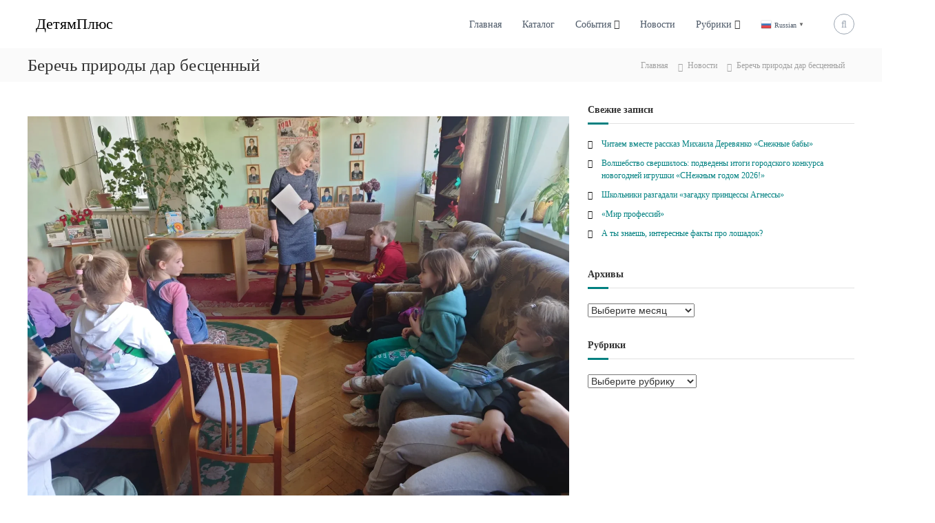

--- FILE ---
content_type: text/html; charset=UTF-8
request_url: https://child.gcbs-brest.by/novosti/berech-prirody-dar-bestcennyi/
body_size: 24412
content:
<!DOCTYPE html>
<html lang="ru-RU">
<head>
<meta charset="UTF-8">
<meta name="viewport" content="width=device-width, initial-scale=1">
<link rel="profile" href="https://gmpg.org/xfn/11">

<meta name='robots' content='index, follow, max-image-preview:large, max-snippet:-1, max-video-preview:-1' />

	<!-- This site is optimized with the Yoast SEO plugin v23.4 - https://yoast.com/wordpress/plugins/seo/ -->
	<title>Беречь природы дар бесценный</title>
	<meta name="description" content="Узнали также о заповедниках и национальных парках Беларуси. Сошлись во мнении, что Беловежская пуща – чудо первозданной природы." />
	<link rel="canonical" href="https://child.gcbs-brest.by/novosti/berech-prirody-dar-bestcennyi/" />
	<meta property="og:locale" content="ru_RU" />
	<meta property="og:type" content="article" />
	<meta property="og:title" content="Беречь природы дар бесценный" />
	<meta property="og:description" content="Узнали также о заповедниках и национальных парках Беларуси. Сошлись во мнении, что Беловежская пуща – чудо первозданной природы." />
	<meta property="og:url" content="https://child.gcbs-brest.by/novosti/berech-prirody-dar-bestcennyi/" />
	<meta property="og:site_name" content="ДетямПлюс" />
	<meta property="article:publisher" content="https://www.facebook.com/chitbulvar" />
	<meta property="article:published_time" content="2024-03-29T12:21:59+00:00" />
	<meta property="article:modified_time" content="2024-04-02T12:28:39+00:00" />
	<meta property="og:image" content="https://child.gcbs-brest.by/wp-content/uploads/2024/04/cover-7.webp" />
	<meta property="og:image:width" content="1800" />
	<meta property="og:image:height" content="1350" />
	<meta property="og:image:type" content="image/webp" />
	<meta name="author" content="marketing_m" />
	<meta name="twitter:card" content="summary_large_image" />
	<meta name="twitter:label1" content="Написано автором" />
	<meta name="twitter:data1" content="marketing_m" />
	<meta name="twitter:label2" content="Примерное время для чтения" />
	<meta name="twitter:data2" content="3 минуты" />
	<script type="application/ld+json" class="yoast-schema-graph">{"@context":"https://schema.org","@graph":[{"@type":"Article","@id":"https://child.gcbs-brest.by/novosti/berech-prirody-dar-bestcennyi/#article","isPartOf":{"@id":"https://child.gcbs-brest.by/novosti/berech-prirody-dar-bestcennyi/"},"author":{"name":"marketing_m","@id":"https://child.gcbs-brest.by/#/schema/person/89f39e1ffaa4835fa4ff74f036c4fbe1"},"headline":"Беречь природы дар бесценный","datePublished":"2024-03-29T12:21:59+00:00","dateModified":"2024-04-02T12:28:39+00:00","mainEntityOfPage":{"@id":"https://child.gcbs-brest.by/novosti/berech-prirody-dar-bestcennyi/"},"wordCount":159,"commentCount":0,"publisher":{"@id":"https://child.gcbs-brest.by/#organization"},"image":{"@id":"https://child.gcbs-brest.by/novosti/berech-prirody-dar-bestcennyi/#primaryimage"},"thumbnailUrl":"https://child.gcbs-brest.by/wp-content/uploads/2024/04/cover-7.webp","keywords":["библиотека-филиал № 10","дети","ДетямПлюс","природа"],"articleSection":["Новости"],"inLanguage":"ru-RU","potentialAction":[{"@type":"CommentAction","name":"Comment","target":["https://child.gcbs-brest.by/novosti/berech-prirody-dar-bestcennyi/#respond"]}]},{"@type":"WebPage","@id":"https://child.gcbs-brest.by/novosti/berech-prirody-dar-bestcennyi/","url":"https://child.gcbs-brest.by/novosti/berech-prirody-dar-bestcennyi/","name":"Беречь природы дар бесценный","isPartOf":{"@id":"https://child.gcbs-brest.by/#website"},"primaryImageOfPage":{"@id":"https://child.gcbs-brest.by/novosti/berech-prirody-dar-bestcennyi/#primaryimage"},"image":{"@id":"https://child.gcbs-brest.by/novosti/berech-prirody-dar-bestcennyi/#primaryimage"},"thumbnailUrl":"https://child.gcbs-brest.by/wp-content/uploads/2024/04/cover-7.webp","datePublished":"2024-03-29T12:21:59+00:00","dateModified":"2024-04-02T12:28:39+00:00","description":"Узнали также о заповедниках и национальных парках Беларуси. Сошлись во мнении, что Беловежская пуща – чудо первозданной природы.","breadcrumb":{"@id":"https://child.gcbs-brest.by/novosti/berech-prirody-dar-bestcennyi/#breadcrumb"},"inLanguage":"ru-RU","potentialAction":[{"@type":"ReadAction","target":["https://child.gcbs-brest.by/novosti/berech-prirody-dar-bestcennyi/"]}]},{"@type":"ImageObject","inLanguage":"ru-RU","@id":"https://child.gcbs-brest.by/novosti/berech-prirody-dar-bestcennyi/#primaryimage","url":"https://child.gcbs-brest.by/wp-content/uploads/2024/04/cover-7.webp","contentUrl":"https://child.gcbs-brest.by/wp-content/uploads/2024/04/cover-7.webp","width":1800,"height":1350,"caption":"Беречь природы дар бесценный"},{"@type":"BreadcrumbList","@id":"https://child.gcbs-brest.by/novosti/berech-prirody-dar-bestcennyi/#breadcrumb","itemListElement":[{"@type":"ListItem","position":1,"name":"Главная страница","item":"https://child.gcbs-brest.by/"},{"@type":"ListItem","position":2,"name":"Беречь природы дар бесценный"}]},{"@type":"WebSite","@id":"https://child.gcbs-brest.by/#website","url":"https://child.gcbs-brest.by/","name":"ДетямПлюс","description":"","publisher":{"@id":"https://child.gcbs-brest.by/#organization"},"potentialAction":[{"@type":"SearchAction","target":{"@type":"EntryPoint","urlTemplate":"https://child.gcbs-brest.by/?s={search_term_string}"},"query-input":{"@type":"PropertyValueSpecification","valueRequired":true,"valueName":"search_term_string"}}],"inLanguage":"ru-RU"},{"@type":"Organization","@id":"https://child.gcbs-brest.by/#organization","name":"ГУК \"Брестская центральная городская библиотека им. А.С. Пушкина\"","url":"https://child.gcbs-brest.by/","logo":{"@type":"ImageObject","inLanguage":"ru-RU","@id":"https://child.gcbs-brest.by/#/schema/logo/image/","url":"","contentUrl":"","caption":"ГУК \"Брестская центральная городская библиотека им. А.С. Пушкина\""},"image":{"@id":"https://child.gcbs-brest.by/#/schema/logo/image/"},"sameAs":["https://www.facebook.com/chitbulvar","https://vk.com/public193558846","https://www.youtube.com/channel/UCSWUkKKn822A58DH4iwXUUg","https://www.instagram.com/chitbulvar_brest/"]},{"@type":"Person","@id":"https://child.gcbs-brest.by/#/schema/person/89f39e1ffaa4835fa4ff74f036c4fbe1","name":"marketing_m"}]}</script>
	<!-- / Yoast SEO plugin. -->


<link rel='dns-prefetch' href='//maps.googleapis.com' />
<link rel='dns-prefetch' href='//meet.jit.si' />
<link rel='dns-prefetch' href='//fonts.googleapis.com' />
<link href='https://fonts.gstatic.com' crossorigin rel='preconnect' />
<link rel="alternate" type="application/rss+xml" title="ДетямПлюс &raquo; Лента" href="https://child.gcbs-brest.by/feed/" />
<link rel="alternate" type="application/rss+xml" title="ДетямПлюс &raquo; Лента комментариев" href="https://child.gcbs-brest.by/comments/feed/" />
<link rel="alternate" type="application/rss+xml" title="ДетямПлюс &raquo; Лента комментариев к &laquo;Беречь природы дар бесценный&raquo;" href="https://child.gcbs-brest.by/novosti/berech-prirody-dar-bestcennyi/feed/" />
<link rel="alternate" title="oEmbed (JSON)" type="application/json+oembed" href="https://child.gcbs-brest.by/wp-json/oembed/1.0/embed?url=https%3A%2F%2Fchild.gcbs-brest.by%2Fnovosti%2Fberech-prirody-dar-bestcennyi%2F" />
<link rel="alternate" title="oEmbed (XML)" type="text/xml+oembed" href="https://child.gcbs-brest.by/wp-json/oembed/1.0/embed?url=https%3A%2F%2Fchild.gcbs-brest.by%2Fnovosti%2Fberech-prirody-dar-bestcennyi%2F&#038;format=xml" />
<style id='wp-img-auto-sizes-contain-inline-css' type='text/css'>
img:is([sizes=auto i],[sizes^="auto," i]){contain-intrinsic-size:3000px 1500px}
/*# sourceURL=wp-img-auto-sizes-contain-inline-css */
</style>
<style id='wp-emoji-styles-inline-css' type='text/css'>

	img.wp-smiley, img.emoji {
		display: inline !important;
		border: none !important;
		box-shadow: none !important;
		height: 1em !important;
		width: 1em !important;
		margin: 0 0.07em !important;
		vertical-align: -0.1em !important;
		background: none !important;
		padding: 0 !important;
	}
/*# sourceURL=wp-emoji-styles-inline-css */
</style>
<style id='wp-block-library-inline-css' type='text/css'>
:root{--wp-block-synced-color:#7a00df;--wp-block-synced-color--rgb:122,0,223;--wp-bound-block-color:var(--wp-block-synced-color);--wp-editor-canvas-background:#ddd;--wp-admin-theme-color:#007cba;--wp-admin-theme-color--rgb:0,124,186;--wp-admin-theme-color-darker-10:#006ba1;--wp-admin-theme-color-darker-10--rgb:0,107,160.5;--wp-admin-theme-color-darker-20:#005a87;--wp-admin-theme-color-darker-20--rgb:0,90,135;--wp-admin-border-width-focus:2px}@media (min-resolution:192dpi){:root{--wp-admin-border-width-focus:1.5px}}.wp-element-button{cursor:pointer}:root .has-very-light-gray-background-color{background-color:#eee}:root .has-very-dark-gray-background-color{background-color:#313131}:root .has-very-light-gray-color{color:#eee}:root .has-very-dark-gray-color{color:#313131}:root .has-vivid-green-cyan-to-vivid-cyan-blue-gradient-background{background:linear-gradient(135deg,#00d084,#0693e3)}:root .has-purple-crush-gradient-background{background:linear-gradient(135deg,#34e2e4,#4721fb 50%,#ab1dfe)}:root .has-hazy-dawn-gradient-background{background:linear-gradient(135deg,#faaca8,#dad0ec)}:root .has-subdued-olive-gradient-background{background:linear-gradient(135deg,#fafae1,#67a671)}:root .has-atomic-cream-gradient-background{background:linear-gradient(135deg,#fdd79a,#004a59)}:root .has-nightshade-gradient-background{background:linear-gradient(135deg,#330968,#31cdcf)}:root .has-midnight-gradient-background{background:linear-gradient(135deg,#020381,#2874fc)}:root{--wp--preset--font-size--normal:16px;--wp--preset--font-size--huge:42px}.has-regular-font-size{font-size:1em}.has-larger-font-size{font-size:2.625em}.has-normal-font-size{font-size:var(--wp--preset--font-size--normal)}.has-huge-font-size{font-size:var(--wp--preset--font-size--huge)}.has-text-align-center{text-align:center}.has-text-align-left{text-align:left}.has-text-align-right{text-align:right}.has-fit-text{white-space:nowrap!important}#end-resizable-editor-section{display:none}.aligncenter{clear:both}.items-justified-left{justify-content:flex-start}.items-justified-center{justify-content:center}.items-justified-right{justify-content:flex-end}.items-justified-space-between{justify-content:space-between}.screen-reader-text{border:0;clip-path:inset(50%);height:1px;margin:-1px;overflow:hidden;padding:0;position:absolute;width:1px;word-wrap:normal!important}.screen-reader-text:focus{background-color:#ddd;clip-path:none;color:#444;display:block;font-size:1em;height:auto;left:5px;line-height:normal;padding:15px 23px 14px;text-decoration:none;top:5px;width:auto;z-index:100000}html :where(.has-border-color){border-style:solid}html :where([style*=border-top-color]){border-top-style:solid}html :where([style*=border-right-color]){border-right-style:solid}html :where([style*=border-bottom-color]){border-bottom-style:solid}html :where([style*=border-left-color]){border-left-style:solid}html :where([style*=border-width]){border-style:solid}html :where([style*=border-top-width]){border-top-style:solid}html :where([style*=border-right-width]){border-right-style:solid}html :where([style*=border-bottom-width]){border-bottom-style:solid}html :where([style*=border-left-width]){border-left-style:solid}html :where(img[class*=wp-image-]){height:auto;max-width:100%}:where(figure){margin:0 0 1em}html :where(.is-position-sticky){--wp-admin--admin-bar--position-offset:var(--wp-admin--admin-bar--height,0px)}@media screen and (max-width:600px){html :where(.is-position-sticky){--wp-admin--admin-bar--position-offset:0px}}

/*# sourceURL=wp-block-library-inline-css */
</style><style id='wp-block-paragraph-inline-css' type='text/css'>
.is-small-text{font-size:.875em}.is-regular-text{font-size:1em}.is-large-text{font-size:2.25em}.is-larger-text{font-size:3em}.has-drop-cap:not(:focus):first-letter{float:left;font-size:8.4em;font-style:normal;font-weight:100;line-height:.68;margin:.05em .1em 0 0;text-transform:uppercase}body.rtl .has-drop-cap:not(:focus):first-letter{float:none;margin-left:.1em}p.has-drop-cap.has-background{overflow:hidden}:root :where(p.has-background){padding:1.25em 2.375em}:where(p.has-text-color:not(.has-link-color)) a{color:inherit}p.has-text-align-left[style*="writing-mode:vertical-lr"],p.has-text-align-right[style*="writing-mode:vertical-rl"]{rotate:180deg}
/*# sourceURL=https://child.gcbs-brest.by/wp-includes/blocks/paragraph/style.min.css */
</style>
<link rel='stylesheet' id='simply-gallery-block-frontend-css' href='https://child.gcbs-brest.by/wp-content/plugins/simply-gallery-block/blocks/pgc_sgb.min.style.css?ver=3.2.4.1' type='text/css' media='all' />
<style id='global-styles-inline-css' type='text/css'>
:root{--wp--preset--aspect-ratio--square: 1;--wp--preset--aspect-ratio--4-3: 4/3;--wp--preset--aspect-ratio--3-4: 3/4;--wp--preset--aspect-ratio--3-2: 3/2;--wp--preset--aspect-ratio--2-3: 2/3;--wp--preset--aspect-ratio--16-9: 16/9;--wp--preset--aspect-ratio--9-16: 9/16;--wp--preset--color--black: #000000;--wp--preset--color--cyan-bluish-gray: #abb8c3;--wp--preset--color--white: #ffffff;--wp--preset--color--pale-pink: #f78da7;--wp--preset--color--vivid-red: #cf2e2e;--wp--preset--color--luminous-vivid-orange: #ff6900;--wp--preset--color--luminous-vivid-amber: #fcb900;--wp--preset--color--light-green-cyan: #7bdcb5;--wp--preset--color--vivid-green-cyan: #00d084;--wp--preset--color--pale-cyan-blue: #8ed1fc;--wp--preset--color--vivid-cyan-blue: #0693e3;--wp--preset--color--vivid-purple: #9b51e0;--wp--preset--gradient--vivid-cyan-blue-to-vivid-purple: linear-gradient(135deg,rgb(6,147,227) 0%,rgb(155,81,224) 100%);--wp--preset--gradient--light-green-cyan-to-vivid-green-cyan: linear-gradient(135deg,rgb(122,220,180) 0%,rgb(0,208,130) 100%);--wp--preset--gradient--luminous-vivid-amber-to-luminous-vivid-orange: linear-gradient(135deg,rgb(252,185,0) 0%,rgb(255,105,0) 100%);--wp--preset--gradient--luminous-vivid-orange-to-vivid-red: linear-gradient(135deg,rgb(255,105,0) 0%,rgb(207,46,46) 100%);--wp--preset--gradient--very-light-gray-to-cyan-bluish-gray: linear-gradient(135deg,rgb(238,238,238) 0%,rgb(169,184,195) 100%);--wp--preset--gradient--cool-to-warm-spectrum: linear-gradient(135deg,rgb(74,234,220) 0%,rgb(151,120,209) 20%,rgb(207,42,186) 40%,rgb(238,44,130) 60%,rgb(251,105,98) 80%,rgb(254,248,76) 100%);--wp--preset--gradient--blush-light-purple: linear-gradient(135deg,rgb(255,206,236) 0%,rgb(152,150,240) 100%);--wp--preset--gradient--blush-bordeaux: linear-gradient(135deg,rgb(254,205,165) 0%,rgb(254,45,45) 50%,rgb(107,0,62) 100%);--wp--preset--gradient--luminous-dusk: linear-gradient(135deg,rgb(255,203,112) 0%,rgb(199,81,192) 50%,rgb(65,88,208) 100%);--wp--preset--gradient--pale-ocean: linear-gradient(135deg,rgb(255,245,203) 0%,rgb(182,227,212) 50%,rgb(51,167,181) 100%);--wp--preset--gradient--electric-grass: linear-gradient(135deg,rgb(202,248,128) 0%,rgb(113,206,126) 100%);--wp--preset--gradient--midnight: linear-gradient(135deg,rgb(2,3,129) 0%,rgb(40,116,252) 100%);--wp--preset--font-size--small: 13px;--wp--preset--font-size--medium: 20px;--wp--preset--font-size--large: 36px;--wp--preset--font-size--x-large: 42px;--wp--preset--spacing--20: 0.44rem;--wp--preset--spacing--30: 0.67rem;--wp--preset--spacing--40: 1rem;--wp--preset--spacing--50: 1.5rem;--wp--preset--spacing--60: 2.25rem;--wp--preset--spacing--70: 3.38rem;--wp--preset--spacing--80: 5.06rem;--wp--preset--shadow--natural: 6px 6px 9px rgba(0, 0, 0, 0.2);--wp--preset--shadow--deep: 12px 12px 50px rgba(0, 0, 0, 0.4);--wp--preset--shadow--sharp: 6px 6px 0px rgba(0, 0, 0, 0.2);--wp--preset--shadow--outlined: 6px 6px 0px -3px rgb(255, 255, 255), 6px 6px rgb(0, 0, 0);--wp--preset--shadow--crisp: 6px 6px 0px rgb(0, 0, 0);}:where(.is-layout-flex){gap: 0.5em;}:where(.is-layout-grid){gap: 0.5em;}body .is-layout-flex{display: flex;}.is-layout-flex{flex-wrap: wrap;align-items: center;}.is-layout-flex > :is(*, div){margin: 0;}body .is-layout-grid{display: grid;}.is-layout-grid > :is(*, div){margin: 0;}:where(.wp-block-columns.is-layout-flex){gap: 2em;}:where(.wp-block-columns.is-layout-grid){gap: 2em;}:where(.wp-block-post-template.is-layout-flex){gap: 1.25em;}:where(.wp-block-post-template.is-layout-grid){gap: 1.25em;}.has-black-color{color: var(--wp--preset--color--black) !important;}.has-cyan-bluish-gray-color{color: var(--wp--preset--color--cyan-bluish-gray) !important;}.has-white-color{color: var(--wp--preset--color--white) !important;}.has-pale-pink-color{color: var(--wp--preset--color--pale-pink) !important;}.has-vivid-red-color{color: var(--wp--preset--color--vivid-red) !important;}.has-luminous-vivid-orange-color{color: var(--wp--preset--color--luminous-vivid-orange) !important;}.has-luminous-vivid-amber-color{color: var(--wp--preset--color--luminous-vivid-amber) !important;}.has-light-green-cyan-color{color: var(--wp--preset--color--light-green-cyan) !important;}.has-vivid-green-cyan-color{color: var(--wp--preset--color--vivid-green-cyan) !important;}.has-pale-cyan-blue-color{color: var(--wp--preset--color--pale-cyan-blue) !important;}.has-vivid-cyan-blue-color{color: var(--wp--preset--color--vivid-cyan-blue) !important;}.has-vivid-purple-color{color: var(--wp--preset--color--vivid-purple) !important;}.has-black-background-color{background-color: var(--wp--preset--color--black) !important;}.has-cyan-bluish-gray-background-color{background-color: var(--wp--preset--color--cyan-bluish-gray) !important;}.has-white-background-color{background-color: var(--wp--preset--color--white) !important;}.has-pale-pink-background-color{background-color: var(--wp--preset--color--pale-pink) !important;}.has-vivid-red-background-color{background-color: var(--wp--preset--color--vivid-red) !important;}.has-luminous-vivid-orange-background-color{background-color: var(--wp--preset--color--luminous-vivid-orange) !important;}.has-luminous-vivid-amber-background-color{background-color: var(--wp--preset--color--luminous-vivid-amber) !important;}.has-light-green-cyan-background-color{background-color: var(--wp--preset--color--light-green-cyan) !important;}.has-vivid-green-cyan-background-color{background-color: var(--wp--preset--color--vivid-green-cyan) !important;}.has-pale-cyan-blue-background-color{background-color: var(--wp--preset--color--pale-cyan-blue) !important;}.has-vivid-cyan-blue-background-color{background-color: var(--wp--preset--color--vivid-cyan-blue) !important;}.has-vivid-purple-background-color{background-color: var(--wp--preset--color--vivid-purple) !important;}.has-black-border-color{border-color: var(--wp--preset--color--black) !important;}.has-cyan-bluish-gray-border-color{border-color: var(--wp--preset--color--cyan-bluish-gray) !important;}.has-white-border-color{border-color: var(--wp--preset--color--white) !important;}.has-pale-pink-border-color{border-color: var(--wp--preset--color--pale-pink) !important;}.has-vivid-red-border-color{border-color: var(--wp--preset--color--vivid-red) !important;}.has-luminous-vivid-orange-border-color{border-color: var(--wp--preset--color--luminous-vivid-orange) !important;}.has-luminous-vivid-amber-border-color{border-color: var(--wp--preset--color--luminous-vivid-amber) !important;}.has-light-green-cyan-border-color{border-color: var(--wp--preset--color--light-green-cyan) !important;}.has-vivid-green-cyan-border-color{border-color: var(--wp--preset--color--vivid-green-cyan) !important;}.has-pale-cyan-blue-border-color{border-color: var(--wp--preset--color--pale-cyan-blue) !important;}.has-vivid-cyan-blue-border-color{border-color: var(--wp--preset--color--vivid-cyan-blue) !important;}.has-vivid-purple-border-color{border-color: var(--wp--preset--color--vivid-purple) !important;}.has-vivid-cyan-blue-to-vivid-purple-gradient-background{background: var(--wp--preset--gradient--vivid-cyan-blue-to-vivid-purple) !important;}.has-light-green-cyan-to-vivid-green-cyan-gradient-background{background: var(--wp--preset--gradient--light-green-cyan-to-vivid-green-cyan) !important;}.has-luminous-vivid-amber-to-luminous-vivid-orange-gradient-background{background: var(--wp--preset--gradient--luminous-vivid-amber-to-luminous-vivid-orange) !important;}.has-luminous-vivid-orange-to-vivid-red-gradient-background{background: var(--wp--preset--gradient--luminous-vivid-orange-to-vivid-red) !important;}.has-very-light-gray-to-cyan-bluish-gray-gradient-background{background: var(--wp--preset--gradient--very-light-gray-to-cyan-bluish-gray) !important;}.has-cool-to-warm-spectrum-gradient-background{background: var(--wp--preset--gradient--cool-to-warm-spectrum) !important;}.has-blush-light-purple-gradient-background{background: var(--wp--preset--gradient--blush-light-purple) !important;}.has-blush-bordeaux-gradient-background{background: var(--wp--preset--gradient--blush-bordeaux) !important;}.has-luminous-dusk-gradient-background{background: var(--wp--preset--gradient--luminous-dusk) !important;}.has-pale-ocean-gradient-background{background: var(--wp--preset--gradient--pale-ocean) !important;}.has-electric-grass-gradient-background{background: var(--wp--preset--gradient--electric-grass) !important;}.has-midnight-gradient-background{background: var(--wp--preset--gradient--midnight) !important;}.has-small-font-size{font-size: var(--wp--preset--font-size--small) !important;}.has-medium-font-size{font-size: var(--wp--preset--font-size--medium) !important;}.has-large-font-size{font-size: var(--wp--preset--font-size--large) !important;}.has-x-large-font-size{font-size: var(--wp--preset--font-size--x-large) !important;}
/*# sourceURL=global-styles-inline-css */
</style>

<style id='classic-theme-styles-inline-css' type='text/css'>
/*! This file is auto-generated */
.wp-block-button__link{color:#fff;background-color:#32373c;border-radius:9999px;box-shadow:none;text-decoration:none;padding:calc(.667em + 2px) calc(1.333em + 2px);font-size:1.125em}.wp-block-file__button{background:#32373c;color:#fff;text-decoration:none}
/*# sourceURL=/wp-includes/css/classic-themes.min.css */
</style>
<link rel='stylesheet' id='dashicons-css' href='https://child.gcbs-brest.by/wp-includes/css/dashicons.min.css?ver=6.9' type='text/css' media='all' />
<link rel='stylesheet' id='post-views-counter-frontend-css' href='https://child.gcbs-brest.by/wp-content/plugins/post-views-counter/css/frontend.min.css?ver=1.4.7' type='text/css' media='all' />
<link rel='stylesheet' id='pgc-simply-gallery-plugin-lightbox-style-css' href='https://child.gcbs-brest.by/wp-content/plugins/simply-gallery-block/plugins/pgc_sgb_lightbox.min.style.css?ver=3.2.4.1' type='text/css' media='all' />
<link rel='stylesheet' id='font-awesome-css' href='https://child.gcbs-brest.by/wp-content/themes/flash/css/font-awesome.min.css?ver=6.9' type='text/css' media='' />
<link rel='stylesheet' id='flash-style-css' href='https://child.gcbs-brest.by/wp-content/themes/flash/style.css?ver=6.9' type='text/css' media='all' />
<style id='flash-style-inline-css' type='text/css'>

	/* Custom Link Color */
	#site-navigation ul li:hover > a, #site-navigation ul li.current-menu-item > a, #site-navigation ul li.current_page_item > a, #site-navigation ul li.current_page_ancestor > a, #site-navigation ul li.current-menu-ancestor > a,#site-navigation ul.sub-menu li:hover > a,#site-navigation ul li ul.sub-menu li.menu-item-has-children ul li:hover > a,#site-navigation ul li ul.sub-menu li.menu-item-has-children:hover > .menu-item,body.transparent #masthead .header-bottom #site-navigation ul li:hover > .menu-item,body.transparent #masthead .header-bottom #site-navigation ul li:hover > a,body.transparent #masthead .header-bottom #site-navigation ul.sub-menu li:hover > a,body.transparent #masthead .header-bottom #site-navigation ul.sub-menu li.menu-item-has-children ul li:hover > a,body.transparent.header-sticky #masthead-sticky-wrapper #masthead .header-bottom #site-navigation ul.sub-menu li > a:hover,.tg-service-widget .service-title-wrap a:hover,.tg-service-widget .service-more,.feature-product-section .button-group button:hover ,.fun-facts-section .fun-facts-icon-wrap,.fun-facts-section .tg-fun-facts-widget.tg-fun-facts-layout-2 .counter-wrapper,.blog-section .tg-blog-widget-layout-2 .blog-content .read-more-container .read-more a,footer.footer-layout #top-footer .widget-title::first-letter,footer.footer-layout #top-footer .widget ul li a:hover,footer.footer-layout #bottom-footer .copyright .copyright-text a:hover,footer.footer-layout #bottom-footer .footer-menu ul li a:hover,.archive #primary .entry-content-block h2.entry-title a:hover,.blog #primary .entry-content-block h2.entry-title a:hover,#secondary .widget ul li a:hover,.woocommerce-Price-amount.amount,.team-wrapper .team-content-wrapper .team-social a:hover,.testimonial-container .testimonial-wrapper .testimonial-slide .testominial-content-wrapper .testimonial-icon,.footer-menu li a:hover,.tg-feature-product-filter-layout .button.is-checked:hover,.testimonial-container .testimonial-icon,#site-navigation ul li.menu-item-has-children:hover > .sub-toggle,.woocommerce-error::before, .woocommerce-info::before, .woocommerce-message::before,#primary .post .entry-content-block .entry-meta a:hover,#primary .post .entry-content-block .entry-meta span:hover,.entry-meta span:hover a,.post .entry-content-block .entry-footer span a:hover,#secondary .widget ul li a,#comments .comment-list article.comment-body .reply a,.tg-slider-widget .btn-wrapper a,.entry-content a, .related-posts-wrapper .entry-title a:hover,
		.related-posts-wrapper .entry-meta > span a:hover{
			color: #008080;
	}

	.blog-section .tg-blog-widget-layout-1 .tg-blog-widget:hover, #scroll-up,.header-bottom .search-wrap .search-box .searchform .btn:hover,.header-bottom .cart-wrap .flash-cart-views a span,body.transparent #masthead .header-bottom #site-navigation ul li a::before,.tg-slider-widget.slider-dark .btn-wrapper a:hover, .section-title:after,.about-section .about-content-wrapper .btn-wrapper a,.tg-service-widget .service-icon-wrap,.team-wrapper .team-content-wrapper .team-designation:after,.call-to-action-section .btn-wrapper a:hover,.blog-section .tg-blog-widget-layout-1:hover,.blog-section .tg-blog-widget-layout-2 .post-image .entry-date,.blog-section .tg-blog-widget-layout-2 .blog-content .post-readmore,.pricing-table-section .tg-pricing-table-widget:hover,.pricing-table-section .tg-pricing-table-widget.tg-pricing-table-layout-2 .pricing,.pricing-table-section .tg-pricing-table-widget.tg-pricing-table-layout-2 .btn-wrapper a,footer.footer-layout #top-footer .widget_tag_cloud .tagcloud a:hover,#secondary .widget-title:after, #secondary .searchform .btn:hover,#primary .searchform .btn:hover,  #respond #commentform .form-submit input,.woocommerce span.onsale, .woocommerce ul.products li.product .onsale,.woocommerce ul.products li.product .button,.woocommerce #respond input#submit.alt,.woocommerce a.button.alt,.woocommerce button.button.alt,.woocommerce input.button.alt,.added_to_cart.wc-forward,.testimonial-container .swiper-pagination.testimonial-pager .swiper-pagination-bullet:hover, .testimonial-container .swiper-pagination.testimonial-pager .swiper-pagination-bullet.swiper-pagination-bullet-active,.header-bottom .searchform .btn,.navigation .nav-links a:hover, .bttn:hover, button, input[type="button"]:hover, input[type="reset"]:hover, input[type="submit"]:hover,.tg-slider-widget .btn-wrapper a:hover  {
		background-color: #008080;
	}
	.feature-product-section .tg-feature-product-layout-2 .tg-container .tg-column-wrapper .tg-feature-product-widget .featured-image-desc, .tg-team-widget.tg-team-layout-3 .team-wrapper .team-img .team-social {
		background-color: rgba( 0, 128, 128, 0.8);
	}
	#respond #commentform .form-submit input:hover{
	background-color: #006c6c;
	}

	.tg-slider-widget.slider-dark .btn-wrapper a:hover,.call-to-action-section .btn-wrapper a:hover,footer.footer-layout #top-footer .widget_tag_cloud .tagcloud a:hover,.woocommerce-error, .woocommerce-info, .woocommerce-message,#comments .comment-list article.comment-body .reply a::before,.tg-slider-widget .btn-wrapper a, .tg-slider-widget .btn-wrapper a:hover {
		border-color: #008080;
	}
	body.transparent.header-sticky #masthead-sticky-wrapper.is-sticky #site-navigation ul li.current-flash-item a, #site-navigation ul li.current-flash-item a, body.transparent.header-sticky #masthead-sticky-wrapper #site-navigation ul li:hover > a,body.transparent #site-navigation ul li:hover .sub-toggle{
			color: #008080;
		}

	.tg-service-widget .service-icon-wrap:after{
			border-top-color: #008080;
		}
	body.transparent.header-sticky #masthead-sticky-wrapper .search-wrap .search-icon:hover, body.transparent .search-wrap .search-icon:hover, .header-bottom .search-wrap .search-icon:hover {
	  border-color: #008080;
	}
	body.transparent.header-sticky #masthead-sticky-wrapper .search-wrap .search-icon:hover, body.transparent #masthead .header-bottom .search-wrap .search-icon:hover, .header-bottom .search-wrap .search-icon:hover,.breadcrumb-trail.breadcrumbs .trail-items li:first-child span:hover,.breadcrumb-trail.breadcrumbs .trail-items li span:hover a {
	  color: #008080;
	}
	.woocommerce ul.products li.product .button:hover, .woocommerce #respond input#submit.alt:hover, .woocommerce a.button.alt:hover, .woocommerce button.button.alt:hover, .woocommerce input.button.alt:hover,.added_to_cart.wc-forward:hover{
		background-color: #006c6c;
	}
	#preloader-background span {
		background-color: #006c6c;
	}
	#preloader-background span {
		--primary-color : #006c6c;
	}
	.feature-product-section .tg-feature-product-widget .featured-image-desc::before,.blog-section .row:nth-child(odd) .tg-blog-widget:hover .post-image::before{
			border-right-color: #008080;
		}
	.feature-product-section .tg-feature-product-widget .featured-image-desc::before,.blog-section .row:nth-child(odd) .tg-blog-widget:hover .post-image::before,footer.footer-layout #top-footer .widget-title,.blog-section .row:nth-child(2n) .tg-blog-widget:hover .post-image::before{
		border-left-color: #008080;
	}
	.blog-section .tg-blog-widget-layout-2 .entry-title a:hover,
	.blog-section .tg-blog-widget-layout-2 .tg-blog-widget:hover .blog-content .entry-title a:hover,
	.tg-blog-widget-layout-2 .read-more-container .entry-author:hover a,
	.tg-blog-widget-layout-2 .read-more-container .entry-author:hover,
	.blog-section .tg-blog-widget-layout-2 .read-more-container .read-more:hover a{
			color: #006c6c;
		}

	.tg-service-widget .service-more:hover{
		color: #006c6c;
	}

	@media(max-width: 980px){
		#site-navigation ul li.menu-item-has-children span.sub-toggle {
			background-color: #008080;
		}
	}

		@media screen and (min-width: 56.875em) {
			.main-navigation li:hover > a,
			.main-navigation li.focus > a {
				color: #008080;
			}
		}
	
/*# sourceURL=flash-style-inline-css */
</style>
<link rel='stylesheet' id='responsive-css' href='https://child.gcbs-brest.by/wp-content/themes/flash/css/responsive.min.css?ver=6.9' type='text/css' media='' />
<link rel='stylesheet' id='evcal_google_fonts-css' href='https://fonts.googleapis.com/css?family=Noto+Sans%3A400%2C400italic%2C700%7CPoppins%3A700%2C800%2C900&#038;subset=latin%2Clatin-ext&#038;ver=2.2.20' type='text/css' media='all' />
<link rel='stylesheet' id='evcal_cal_default-css' href='//child.gcbs-brest.by/wp-content/plugins/eventon-lite/assets/css/eventon_styles.css?ver=2.2.20' type='text/css' media='all' />
<link rel='stylesheet' id='evo_font_icons-css' href='//child.gcbs-brest.by/wp-content/plugins/eventon-lite/assets/fonts/all.css?ver=2.2.20' type='text/css' media='all' />
<link rel='stylesheet' id='eventon_dynamic_styles-css' href='//child.gcbs-brest.by/wp-content/plugins/eventon-lite/assets/css/eventon_dynamic_styles.css?ver=2.2.20' type='text/css' media='all' />
<link rel='stylesheet' id='heateor_sss_frontend_css-css' href='https://child.gcbs-brest.by/wp-content/plugins/sassy-social-share/public/css/sassy-social-share-public.css?ver=3.3.67' type='text/css' media='all' />
<style id='heateor_sss_frontend_css-inline-css' type='text/css'>
.heateor_sss_button_instagram span.heateor_sss_svg,a.heateor_sss_instagram span.heateor_sss_svg{background:radial-gradient(circle at 30% 107%,#fdf497 0,#fdf497 5%,#fd5949 45%,#d6249f 60%,#285aeb 90%)}.heateor_sss_horizontal_sharing .heateor_sss_svg,.heateor_sss_standard_follow_icons_container .heateor_sss_svg{color:#fff;border-width:0px;border-style:solid;border-color:transparent}.heateor_sss_horizontal_sharing .heateorSssTCBackground{color:#666}.heateor_sss_horizontal_sharing span.heateor_sss_svg:hover,.heateor_sss_standard_follow_icons_container span.heateor_sss_svg:hover{border-color:transparent;}.heateor_sss_vertical_sharing span.heateor_sss_svg,.heateor_sss_floating_follow_icons_container span.heateor_sss_svg{color:#fff;border-width:0px;border-style:solid;border-color:transparent;}.heateor_sss_vertical_sharing .heateorSssTCBackground{color:#666;}.heateor_sss_vertical_sharing span.heateor_sss_svg:hover,.heateor_sss_floating_follow_icons_container span.heateor_sss_svg:hover{border-color:transparent;}@media screen and (max-width:783px) {.heateor_sss_vertical_sharing{display:none!important}}
/*# sourceURL=heateor_sss_frontend_css-inline-css */
</style>
<script type="text/javascript" src="https://child.gcbs-brest.by/wp-content/plugins/wp-yandex-metrika/assets/YmEc.min.js?ver=1.2.1" id="wp-yandex-metrika_YmEc-js"></script>
<script type="text/javascript" id="wp-yandex-metrika_YmEc-js-after">
/* <![CDATA[ */
window.tmpwpym={datalayername:'dataLayer',counters:JSON.parse('[{"number":"70067446","webvisor":"1"}]'),targets:JSON.parse('[]')};
//# sourceURL=wp-yandex-metrika_YmEc-js-after
/* ]]> */
</script>
<script type="text/javascript" src="https://child.gcbs-brest.by/wp-includes/js/jquery/jquery.min.js?ver=3.7.1" id="jquery-core-js"></script>
<script type="text/javascript" src="https://child.gcbs-brest.by/wp-includes/js/jquery/jquery-migrate.min.js?ver=3.4.1" id="jquery-migrate-js"></script>
<script type="text/javascript" src="https://child.gcbs-brest.by/wp-content/plugins/wp-yandex-metrika/assets/frontend.min.js?ver=1.2.1" id="wp-yandex-metrika_frontend-js"></script>
<link rel="https://api.w.org/" href="https://child.gcbs-brest.by/wp-json/" /><link rel="alternate" title="JSON" type="application/json" href="https://child.gcbs-brest.by/wp-json/wp/v2/posts/7050" /><link rel="EditURI" type="application/rsd+xml" title="RSD" href="https://child.gcbs-brest.by/xmlrpc.php?rsd" />
<meta name="generator" content="WordPress 6.9" />
<link rel='shortlink' href='https://child.gcbs-brest.by/?p=7050' />
<noscript><style>.simply-gallery-amp{ display: block !important; }</style></noscript><noscript><style>.sgb-preloader{ display: none !important; }</style></noscript><meta name="verification" content="f612c7d25f5690ad41496fcfdbf8d1" /><link rel="pingback" href="https://child.gcbs-brest.by/xmlrpc.php">

<!-- EventON Version -->
<meta name="generator" content="EventON 2.2.20" />

        <!-- Yandex.Metrica counter -->
        <script type="text/javascript">
            (function (m, e, t, r, i, k, a) {
                m[i] = m[i] || function () {
                    (m[i].a = m[i].a || []).push(arguments)
                };
                m[i].l = 1 * new Date();
                k = e.createElement(t), a = e.getElementsByTagName(t)[0], k.async = 1, k.src = r, a.parentNode.insertBefore(k, a)
            })

            (window, document, "script", "https://mc.yandex.ru/metrika/tag.js", "ym");

            ym("70067446", "init", {
                clickmap: true,
                trackLinks: true,
                accurateTrackBounce: true,
                webvisor: true,
                ecommerce: "dataLayer",
                params: {
                    __ym: {
                        "ymCmsPlugin": {
                            "cms": "wordpress",
                            "cmsVersion":"6.9",
                            "pluginVersion": "1.2.1",
                            "ymCmsRip": "1554256663"
                        }
                    }
                }
            });
        </script>
        <!-- /Yandex.Metrica counter -->
        <link rel="icon" href="https://child.gcbs-brest.by/wp-content/uploads/2023/03/cropped-icon_site-32x32.png" sizes="32x32" />
<link rel="icon" href="https://child.gcbs-brest.by/wp-content/uploads/2023/03/cropped-icon_site-192x192.png" sizes="192x192" />
<link rel="apple-touch-icon" href="https://child.gcbs-brest.by/wp-content/uploads/2023/03/cropped-icon_site-180x180.png" />
<meta name="msapplication-TileImage" content="https://child.gcbs-brest.by/wp-content/uploads/2023/03/cropped-icon_site-270x270.png" />
		<style type="text/css" id="wp-custom-css">
			@media (max-width: 480px) {
#pg-5-2 .so-parallax .simpleParallax img, #pg-5-5 .so-parallax .simpleParallax img {
		height:100%;
	object-fit:cover;
	}
}		</style>
		<style id="kirki-inline-styles">body{font-family:Ubuntu;font-weight:400;}/* cyrillic-ext */
@font-face {
  font-family: 'Ubuntu';
  font-style: normal;
  font-weight: 400;
  font-display: swap;
  src: url(https://child.gcbs-brest.by/wp-content/fonts/ubuntu/font) format('woff');
  unicode-range: U+0460-052F, U+1C80-1C8A, U+20B4, U+2DE0-2DFF, U+A640-A69F, U+FE2E-FE2F;
}
/* cyrillic */
@font-face {
  font-family: 'Ubuntu';
  font-style: normal;
  font-weight: 400;
  font-display: swap;
  src: url(https://child.gcbs-brest.by/wp-content/fonts/ubuntu/font) format('woff');
  unicode-range: U+0301, U+0400-045F, U+0490-0491, U+04B0-04B1, U+2116;
}
/* greek-ext */
@font-face {
  font-family: 'Ubuntu';
  font-style: normal;
  font-weight: 400;
  font-display: swap;
  src: url(https://child.gcbs-brest.by/wp-content/fonts/ubuntu/font) format('woff');
  unicode-range: U+1F00-1FFF;
}
/* greek */
@font-face {
  font-family: 'Ubuntu';
  font-style: normal;
  font-weight: 400;
  font-display: swap;
  src: url(https://child.gcbs-brest.by/wp-content/fonts/ubuntu/font) format('woff');
  unicode-range: U+0370-0377, U+037A-037F, U+0384-038A, U+038C, U+038E-03A1, U+03A3-03FF;
}
/* latin-ext */
@font-face {
  font-family: 'Ubuntu';
  font-style: normal;
  font-weight: 400;
  font-display: swap;
  src: url(https://child.gcbs-brest.by/wp-content/fonts/ubuntu/font) format('woff');
  unicode-range: U+0100-02BA, U+02BD-02C5, U+02C7-02CC, U+02CE-02D7, U+02DD-02FF, U+0304, U+0308, U+0329, U+1D00-1DBF, U+1E00-1E9F, U+1EF2-1EFF, U+2020, U+20A0-20AB, U+20AD-20C0, U+2113, U+2C60-2C7F, U+A720-A7FF;
}
/* latin */
@font-face {
  font-family: 'Ubuntu';
  font-style: normal;
  font-weight: 400;
  font-display: swap;
  src: url(https://child.gcbs-brest.by/wp-content/fonts/ubuntu/font) format('woff');
  unicode-range: U+0000-00FF, U+0131, U+0152-0153, U+02BB-02BC, U+02C6, U+02DA, U+02DC, U+0304, U+0308, U+0329, U+2000-206F, U+20AC, U+2122, U+2191, U+2193, U+2212, U+2215, U+FEFF, U+FFFD;
}</style></head>

<body class="wp-singular post-template-default single single-post postid-7050 single-format-standard wp-embed-responsive wp-theme-flash group-blog  header-sticky left-logo-right-menu right-sidebar">


<div id="preloader-background">
	<div id="spinners">
		<div id="preloader">
			<span></span>
			<span></span>
			<span></span>
			<span></span>
			<span></span>
		</div>
	</div>
</div>


<div id="page" class="site">
	<a class="skip-link screen-reader-text" href="#content">Перейти к содержимому</a>

	
	<header id="masthead" class="site-header" role="banner">
		
		<div class="header-bottom">
			<div class="tg-container">

				<div class="logo">
					
					<div class="logo-text site-branding">
													<p class="site-title"><a href="https://child.gcbs-brest.by/" rel="home">ДетямПлюс</a></p>
											</div>
				</div>
				<div class="site-navigation-wrapper">
					<nav id="site-navigation" class="main-navigation" role="navigation">
						<div class="menu-toggle">
							<i class="fa fa-bars"></i>
						</div>
						<div class="menu-osnovnoe-menyu-container"><ul id="primary-menu" class="menu"><li id="menu-item-422" class="menu-item menu-item-type-post_type menu-item-object-page menu-item-home menu-item-422"><a href="https://child.gcbs-brest.by/">Главная</a></li>
<li id="menu-item-359" class="menu-item menu-item-type-custom menu-item-object-custom menu-item-359"><a target="_blank" href="http://178.124.195.65:8080/alis/StartEK/index.php">Каталог</a></li>
<li id="menu-item-459" class="menu-item menu-item-type-post_type menu-item-object-page menu-item-has-children menu-item-459"><a href="https://child.gcbs-brest.by/sobytiya/">События</a>
<ul class="sub-menu">
	<li id="menu-item-497" class="menu-item menu-item-type-taxonomy menu-item-object-category menu-item-497"><a href="https://child.gcbs-brest.by/category/kvesty/">Квесты</a></li>
	<li id="menu-item-674" class="menu-item menu-item-type-taxonomy menu-item-object-category menu-item-674"><a href="https://child.gcbs-brest.by/category/master-klassy/">Мастер-классы</a></li>
	<li id="menu-item-460" class="menu-item menu-item-type-taxonomy menu-item-object-category menu-item-460"><a href="https://child.gcbs-brest.by/category/kluby-po-interesam/">Клубы по интересам</a></li>
	<li id="menu-item-514" class="menu-item menu-item-type-taxonomy menu-item-object-category menu-item-514"><a href="https://child.gcbs-brest.by/category/drugoe/">Другое</a></li>
</ul>
</li>
<li id="menu-item-1305" class="menu-item menu-item-type-taxonomy menu-item-object-category current-post-ancestor current-menu-parent current-post-parent menu-item-1305"><a href="https://child.gcbs-brest.by/category/novosti/">Новости</a></li>
<li id="menu-item-554" class="menu-item menu-item-type-post_type menu-item-object-page menu-item-has-children menu-item-554"><a href="https://child.gcbs-brest.by/429-2/">Рубрики</a>
<ul class="sub-menu">
	<li id="menu-item-555" class="menu-item menu-item-type-taxonomy menu-item-object-category menu-item-has-children menu-item-555"><a href="https://child.gcbs-brest.by/category/bibliokompas/">БиблиоКомпас</a>
	<ul class="sub-menu">
		<li id="menu-item-556" class="menu-item menu-item-type-taxonomy menu-item-object-category menu-item-556"><a href="https://child.gcbs-brest.by/category/bibliokompas/knigi/">Книги</a></li>
		<li id="menu-item-613" class="menu-item menu-item-type-taxonomy menu-item-object-category menu-item-613"><a href="https://child.gcbs-brest.by/category/bibliokompas/zhurnaly/">Журналы</a></li>
	</ul>
</li>
	<li id="menu-item-987" class="menu-item menu-item-type-taxonomy menu-item-object-category menu-item-987"><a href="https://child.gcbs-brest.by/category/a-ty-znaesh/">А ты знаешь?</a></li>
	<li id="menu-item-586" class="menu-item menu-item-type-taxonomy menu-item-object-category menu-item-586"><a href="https://child.gcbs-brest.by/category/razvlechyoba/">Развлечёба</a></li>
</ul>
</li>
<li style="position:relative;" class="menu-item menu-item-gtranslate gt-menu-62726"></li></ul></div>					</nav><!-- #site-navigation -->

					
									</div>

				<div class="header-action-container">
					
										<div class="search-wrap">
						<div class="search-icon">
							<i class="fa fa-search"></i>
						</div>
						<div class="search-box">
							
<form role="search" method="get" class="searchform" action="https://child.gcbs-brest.by/">
	<label>
		<span class="screen-reader-text">Искать:</span>
		<input type="search" class="search-field" placeholder="Поиск &hellip;" value="" name="s" />
	</label>
	<button type="submit" class="search-submit btn search-btn"><span class="screen-reader-text">Поиск</span><i class="fa fa-search"></i></button>
</form>
						</div>
					</div>
									</div>
			</div>
		</div>
	</header><!-- #masthead -->

	
	
		<nav id="flash-breadcrumbs" class="breadcrumb-trail breadcrumbs">
		<div class="tg-container">
			<h1 class="trail-title">Беречь природы дар бесценный</h1>			<ul class="trail-items"><li class="trail-item trail-begin"><a class="trail-home" href="https://child.gcbs-brest.by" title="Главная"><span>Главная</span></a></li><li class="trail-item item-category"><span><a href="https://child.gcbs-brest.by/category/novosti/">Новости</a></span></li><li class="trail-item"><span>Беречь природы дар бесценный</span></li></ul>		</div>
	</nav>
	
	
	<div id="content" class="site-content">
		<div class="tg-container">

	
	<div id="primary" class="content-area">
		<main id="main" class="site-main" role="main">

		
<article id="post-7050" class="post-7050 post type-post status-publish format-standard has-post-thumbnail hentry category-novosti tag-biblioteka-filial--10 tag-deti tag-detyamplyus tag-priroda">

	
			<div class="entry-thumbnail">
		<img width="1800" height="1350" src="https://child.gcbs-brest.by/wp-content/uploads/2024/04/cover-7.webp" class="attachment-full size-full wp-post-image" alt="Беречь природы дар бесценный" decoding="async" fetchpriority="high" srcset="https://child.gcbs-brest.by/wp-content/uploads/2024/04/cover-7.webp 1800w, https://child.gcbs-brest.by/wp-content/uploads/2024/04/cover-7-300x225.webp 300w, https://child.gcbs-brest.by/wp-content/uploads/2024/04/cover-7-1024x768.webp 1024w, https://child.gcbs-brest.by/wp-content/uploads/2024/04/cover-7-768x576.webp 768w, https://child.gcbs-brest.by/wp-content/uploads/2024/04/cover-7-1536x1152.webp 1536w" sizes="(max-width: 1800px) 100vw, 1800px" />	</div>
	
	<div class="entry-content-block">
		<header class="entry-header">
			<div class="entry-title hidden">Беречь природы дар бесценный</div>		</header><!-- .entry-header -->

				<div class="entry-meta">
			<span class="entry-date"><i class="fa fa-clock-o"></i><a href="https://child.gcbs-brest.by/novosti/berech-prirody-dar-bestcennyi/" rel="bookmark"><time class="date published" datetime="2024-03-29T15:21:59+03:00">29.03.2024</time><time class="updated" datetime="2024-04-02T15:28:39+03:00">02.04.2024</time></a></span>		</div><!-- .entry-meta -->
		
		<div class="entry-content">
							
<p>Как же богата наша земля природными ресурсами – только взгляните! Каждый раз, открывая всё новые и новые страницы, удивляешься, как разнообразен мир растений, дух захватывает от великолепия и неповторимости. Природа щедра с нами, она дарит нам красоту и даже лекарства, которые находятся у нас под ногами.</p>



<p>Чтобы научиться жить в согласии с природой, не нарушать её законов и порядка, разумно использовать её богатства, ребята, посещающие воспитательно-оздоровительное учреждение «Солнышко» ГУО СШ № 29 вместе с библиотекарями <a href="https://gcbs-brest.by/biblioteki" target="_blank" rel="noreferrer noopener">филиала № 10 </a>участвовали в экологическом мероприятии.&nbsp;</p>



<p>С помощью книжной выставки «Они не должны исчезнуть» мальчишки и девчонки познакомились с животными и растениями, занесёнными в Красную книгу. Узнали также о заповедниках и национальных парках Беларуси.  Сошлись во мнении, что Беловежская пуща – чудо первозданной природы.</p>



<p>Вместе с библиотекарем юные читатели путешествовали по загадочному миру пернатых обитателей нашей страны, познакомились с некоторыми их представителями. Принимали активное участие в играх, конкурсах, викторинах.</p>



<p>Весело и интересно провели дети время в библиотеке.</p>



<p>Читать ещё: <a href="https://child.gcbs-brest.by/novosti/prirody-mudrye-sovety/" target="_blank" rel="noreferrer noopener">Природы мудрые советы</a></p>


<div class="pgc-sgb-cb wp-block-pgcsimplygalleryblock-slider " data-gallery-id="6da91218" style="min-height:400px"><div class="sgb-preloader" id="pr_6da91218">
	<div class="sgb-square" style="background:#d4d4d4"></div>
	<div class="sgb-square" style="background:#d4d4d4"></div>
	<div class="sgb-square" style="background:#d4d4d4"></div>
	<div class="sgb-square" style="background:#d4d4d4"></div></div><div class="simply-gallery-amp pgc_sgb_slider " style="display: none;"><div class="sgb-gallery"><div class="sgb-item"><a href="https://child.gcbs-brest.by/raznoobraznyi-mir-prirody/" target="_blank"><img decoding="async" alt="Разнообразный мир природы" width="300" height="225" loading="lazy" src="https://child.gcbs-brest.by/wp-content/uploads/2024/04/raznoobraznyi-mir-prirody-300x225.webp" srcset="https://child.gcbs-brest.by/wp-content/uploads/2024/04/raznoobraznyi-mir-prirody-300x225.webp 300w,https://child.gcbs-brest.by/wp-content/uploads/2024/04/raznoobraznyi-mir-prirody-1024x768.webp 1024w,https://child.gcbs-brest.by/wp-content/uploads/2024/04/raznoobraznyi-mir-prirody.webp 1800w" sizes="auto, 250px"/></a></div><div class="sgb-item"><a href="https://child.gcbs-brest.by/prirodnoe-lekarstvo/" target="_blank"><img decoding="async" alt="Природное лекарство" width="300" height="225" loading="lazy" src="https://child.gcbs-brest.by/wp-content/uploads/2024/04/prirodnoe-lekarstvo-300x225.webp" srcset="https://child.gcbs-brest.by/wp-content/uploads/2024/04/prirodnoe-lekarstvo-300x225.webp 300w,https://child.gcbs-brest.by/wp-content/uploads/2024/04/prirodnoe-lekarstvo-1024x768.webp 1024w,https://child.gcbs-brest.by/wp-content/uploads/2024/04/prirodnoe-lekarstvo.webp 1800w" sizes="auto, 250px"/></a></div><div class="sgb-item"><a href="https://child.gcbs-brest.by/ohrana-prirody/" target="_blank"><img decoding="async" alt="Охрана природы" width="300" height="225" loading="lazy" src="https://child.gcbs-brest.by/wp-content/uploads/2024/04/ohrana-prirody-300x225.webp" srcset="https://child.gcbs-brest.by/wp-content/uploads/2024/04/ohrana-prirody-300x225.webp 300w,https://child.gcbs-brest.by/wp-content/uploads/2024/04/ohrana-prirody-1024x768.webp 1024w,https://child.gcbs-brest.by/wp-content/uploads/2024/04/ohrana-prirody.webp 1800w" sizes="auto, 250px"/></a></div><div class="sgb-item"><a href="https://child.gcbs-brest.by/ob-ohrane-prirody/" target="_blank"><img decoding="async" alt="Об охране природы" width="225" height="300" loading="lazy" src="https://child.gcbs-brest.by/wp-content/uploads/2024/04/ob-ohrane-prirody-225x300.webp" srcset="https://child.gcbs-brest.by/wp-content/uploads/2024/04/ob-ohrane-prirody-225x300.webp 225w,https://child.gcbs-brest.by/wp-content/uploads/2024/04/ob-ohrane-prirody-768x1024.webp 768w,https://child.gcbs-brest.by/wp-content/uploads/2024/04/ob-ohrane-prirody.webp 1350w" sizes="auto, 250px"/></a></div><div class="sgb-item"><a href="https://child.gcbs-brest.by/kak-zabotitsya-o-prirode/" target="_blank"><img decoding="async" alt="Как заботиться о природе" width="300" height="225" loading="lazy" src="https://child.gcbs-brest.by/wp-content/uploads/2024/04/kak-zabotitsya-o-prirode-300x225.webp" srcset="https://child.gcbs-brest.by/wp-content/uploads/2024/04/kak-zabotitsya-o-prirode-300x225.webp 300w,https://child.gcbs-brest.by/wp-content/uploads/2024/04/kak-zabotitsya-o-prirode-1024x768.webp 1024w,https://child.gcbs-brest.by/wp-content/uploads/2024/04/kak-zabotitsya-o-prirode.webp 1800w" sizes="auto, 250px"/></a></div><div class="sgb-item"><a href="https://child.gcbs-brest.by/detyam-o-prirode/" target="_blank"><img decoding="async" alt="Детям о природе" width="225" height="300" loading="lazy" src="https://child.gcbs-brest.by/wp-content/uploads/2024/04/detyam-o-prirode-225x300.webp" srcset="https://child.gcbs-brest.by/wp-content/uploads/2024/04/detyam-o-prirode-225x300.webp 225w,https://child.gcbs-brest.by/wp-content/uploads/2024/04/detyam-o-prirode-768x1024.webp 768w,https://child.gcbs-brest.by/wp-content/uploads/2024/04/detyam-o-prirode.webp 1350w" sizes="auto, 250px"/></a></div><div class="sgb-item"><a href="https://child.gcbs-brest.by/dary-prirody/" target="_blank"><img decoding="async" alt="Дары природы" width="300" height="225" loading="lazy" src="https://child.gcbs-brest.by/wp-content/uploads/2024/04/dary-prirody-300x225.webp" srcset="https://child.gcbs-brest.by/wp-content/uploads/2024/04/dary-prirody-300x225.webp 300w,https://child.gcbs-brest.by/wp-content/uploads/2024/04/dary-prirody-1024x768.webp 1024w,https://child.gcbs-brest.by/wp-content/uploads/2024/04/dary-prirody.webp 1800w" sizes="auto, 250px"/></a></div><div class="sgb-item"><a href="https://child.gcbs-brest.by/chitaem-knigi-o-prirode-2/" target="_blank"><img decoding="async" alt="Читаем книги о природе" width="225" height="300" loading="lazy" src="https://child.gcbs-brest.by/wp-content/uploads/2024/04/chitaem-knigi-o-prirode-225x300.webp" srcset="https://child.gcbs-brest.by/wp-content/uploads/2024/04/chitaem-knigi-o-prirode-225x300.webp 225w,https://child.gcbs-brest.by/wp-content/uploads/2024/04/chitaem-knigi-o-prirode-768x1024.webp 768w,https://child.gcbs-brest.by/wp-content/uploads/2024/04/chitaem-knigi-o-prirode.webp 1350w" sizes="auto, 250px"/></a></div></div></div><script type="application/json" class="sgb-data">{"sliderAdminWidth":1046,"galleryType":"pgc_sgb_slider","galleryId":"6da91218","images":[{"id":7060,"title":"raznoobraznyi-mir-prirody","url":"https://child.gcbs-brest.by/wp-content/uploads/2024/04/raznoobraznyi-mir-prirody.webp","link":"https://child.gcbs-brest.by/raznoobraznyi-mir-prirody/","alt":"Разнообразный мир природы","description":"","caption":"","mime":"image/webp","type":"image","width":1800,"height":1350,"sizes":{"thumbnail":{"height":150,"width":150,"url":"https://child.gcbs-brest.by/wp-content/uploads/2024/04/raznoobraznyi-mir-prirody-150x150.webp","orientation":"landscape"},"medium":{"height":225,"width":300,"url":"https://child.gcbs-brest.by/wp-content/uploads/2024/04/raznoobraznyi-mir-prirody-300x225.webp","orientation":"landscape"},"large":{"height":768,"width":1024,"url":"https://child.gcbs-brest.by/wp-content/uploads/2024/04/raznoobraznyi-mir-prirody-1024x768.webp","orientation":"landscape"},"full":{"url":"https://child.gcbs-brest.by/wp-content/uploads/2024/04/raznoobraznyi-mir-prirody.webp","height":1350,"width":1800,"orientation":"landscape"}},"imageMeta":{"aperture":"0","credit":"","camera":"","caption":"","created_timestamp":"0","copyright":"","focal_length":"0","iso":"0","shutter_speed":"0","title":"","orientation":"0","keywords":[]},"meta":false,"postlink":"https://child.gcbs-brest.by/raznoobraznyi-mir-prirody/"},{"id":7059,"title":"prirodnoe-lekarstvo","url":"https://child.gcbs-brest.by/wp-content/uploads/2024/04/prirodnoe-lekarstvo.webp","link":"https://child.gcbs-brest.by/prirodnoe-lekarstvo/","alt":"Природное лекарство","description":"","caption":"","mime":"image/webp","type":"image","width":1800,"height":1350,"sizes":{"thumbnail":{"height":150,"width":150,"url":"https://child.gcbs-brest.by/wp-content/uploads/2024/04/prirodnoe-lekarstvo-150x150.webp","orientation":"landscape"},"medium":{"height":225,"width":300,"url":"https://child.gcbs-brest.by/wp-content/uploads/2024/04/prirodnoe-lekarstvo-300x225.webp","orientation":"landscape"},"large":{"height":768,"width":1024,"url":"https://child.gcbs-brest.by/wp-content/uploads/2024/04/prirodnoe-lekarstvo-1024x768.webp","orientation":"landscape"},"full":{"url":"https://child.gcbs-brest.by/wp-content/uploads/2024/04/prirodnoe-lekarstvo.webp","height":1350,"width":1800,"orientation":"landscape"}},"imageMeta":{"aperture":"0","credit":"","camera":"","caption":"","created_timestamp":"0","copyright":"","focal_length":"0","iso":"0","shutter_speed":"0","title":"","orientation":"0","keywords":[]},"meta":false,"postlink":"https://child.gcbs-brest.by/prirodnoe-lekarstvo/"},{"id":7058,"title":"ohrana-prirody","url":"https://child.gcbs-brest.by/wp-content/uploads/2024/04/ohrana-prirody.webp","link":"https://child.gcbs-brest.by/ohrana-prirody/","alt":"Охрана природы","description":"","caption":"","mime":"image/webp","type":"image","width":1800,"height":1350,"sizes":{"thumbnail":{"height":150,"width":150,"url":"https://child.gcbs-brest.by/wp-content/uploads/2024/04/ohrana-prirody-150x150.webp","orientation":"landscape"},"medium":{"height":225,"width":300,"url":"https://child.gcbs-brest.by/wp-content/uploads/2024/04/ohrana-prirody-300x225.webp","orientation":"landscape"},"large":{"height":768,"width":1024,"url":"https://child.gcbs-brest.by/wp-content/uploads/2024/04/ohrana-prirody-1024x768.webp","orientation":"landscape"},"full":{"url":"https://child.gcbs-brest.by/wp-content/uploads/2024/04/ohrana-prirody.webp","height":1350,"width":1800,"orientation":"landscape"}},"imageMeta":{"aperture":"0","credit":"","camera":"","caption":"","created_timestamp":"0","copyright":"","focal_length":"0","iso":"0","shutter_speed":"0","title":"","orientation":"0","keywords":[]},"meta":false,"postlink":"https://child.gcbs-brest.by/ohrana-prirody/"},{"id":7057,"title":"ob-ohrane-prirody","url":"https://child.gcbs-brest.by/wp-content/uploads/2024/04/ob-ohrane-prirody.webp","link":"https://child.gcbs-brest.by/ob-ohrane-prirody/","alt":"Об охране природы","description":"","caption":"","mime":"image/webp","type":"image","width":1350,"height":1800,"sizes":{"thumbnail":{"height":150,"width":150,"url":"https://child.gcbs-brest.by/wp-content/uploads/2024/04/ob-ohrane-prirody-150x150.webp","orientation":"landscape"},"medium":{"height":300,"width":225,"url":"https://child.gcbs-brest.by/wp-content/uploads/2024/04/ob-ohrane-prirody-225x300.webp","orientation":"portrait"},"large":{"height":1024,"width":768,"url":"https://child.gcbs-brest.by/wp-content/uploads/2024/04/ob-ohrane-prirody-768x1024.webp","orientation":"portrait"},"full":{"url":"https://child.gcbs-brest.by/wp-content/uploads/2024/04/ob-ohrane-prirody.webp","height":1800,"width":1350,"orientation":"portrait"}},"imageMeta":{"aperture":"0","credit":"","camera":"","caption":"","created_timestamp":"0","copyright":"","focal_length":"0","iso":"0","shutter_speed":"0","title":"","orientation":"0","keywords":[]},"meta":false,"postlink":"https://child.gcbs-brest.by/ob-ohrane-prirody/"},{"id":7056,"title":"kak-zabotitsya-o-prirode","url":"https://child.gcbs-brest.by/wp-content/uploads/2024/04/kak-zabotitsya-o-prirode.webp","link":"https://child.gcbs-brest.by/kak-zabotitsya-o-prirode/","alt":"Как заботиться о природе","description":"","caption":"","mime":"image/webp","type":"image","width":1800,"height":1350,"sizes":{"thumbnail":{"height":150,"width":150,"url":"https://child.gcbs-brest.by/wp-content/uploads/2024/04/kak-zabotitsya-o-prirode-150x150.webp","orientation":"landscape"},"medium":{"height":225,"width":300,"url":"https://child.gcbs-brest.by/wp-content/uploads/2024/04/kak-zabotitsya-o-prirode-300x225.webp","orientation":"landscape"},"large":{"height":768,"width":1024,"url":"https://child.gcbs-brest.by/wp-content/uploads/2024/04/kak-zabotitsya-o-prirode-1024x768.webp","orientation":"landscape"},"full":{"url":"https://child.gcbs-brest.by/wp-content/uploads/2024/04/kak-zabotitsya-o-prirode.webp","height":1350,"width":1800,"orientation":"landscape"}},"imageMeta":{"aperture":"0","credit":"","camera":"","caption":"","created_timestamp":"0","copyright":"","focal_length":"0","iso":"0","shutter_speed":"0","title":"","orientation":"0","keywords":[]},"meta":false,"postlink":"https://child.gcbs-brest.by/kak-zabotitsya-o-prirode/"},{"id":7055,"title":"detyam-o-prirode","url":"https://child.gcbs-brest.by/wp-content/uploads/2024/04/detyam-o-prirode.webp","link":"https://child.gcbs-brest.by/detyam-o-prirode/","alt":"Детям о природе","description":"","caption":"","mime":"image/webp","type":"image","width":1350,"height":1800,"sizes":{"thumbnail":{"height":150,"width":150,"url":"https://child.gcbs-brest.by/wp-content/uploads/2024/04/detyam-o-prirode-150x150.webp","orientation":"landscape"},"medium":{"height":300,"width":225,"url":"https://child.gcbs-brest.by/wp-content/uploads/2024/04/detyam-o-prirode-225x300.webp","orientation":"portrait"},"large":{"height":1024,"width":768,"url":"https://child.gcbs-brest.by/wp-content/uploads/2024/04/detyam-o-prirode-768x1024.webp","orientation":"portrait"},"full":{"url":"https://child.gcbs-brest.by/wp-content/uploads/2024/04/detyam-o-prirode.webp","height":1800,"width":1350,"orientation":"portrait"}},"imageMeta":{"aperture":"0","credit":"","camera":"","caption":"","created_timestamp":"0","copyright":"","focal_length":"0","iso":"0","shutter_speed":"0","title":"","orientation":"0","keywords":[]},"meta":false,"postlink":"https://child.gcbs-brest.by/detyam-o-prirode/"},{"id":7054,"title":"dary-prirody","url":"https://child.gcbs-brest.by/wp-content/uploads/2024/04/dary-prirody.webp","link":"https://child.gcbs-brest.by/dary-prirody/","alt":"Дары природы","description":"","caption":"","mime":"image/webp","type":"image","width":1800,"height":1350,"sizes":{"thumbnail":{"height":150,"width":150,"url":"https://child.gcbs-brest.by/wp-content/uploads/2024/04/dary-prirody-150x150.webp","orientation":"landscape"},"medium":{"height":225,"width":300,"url":"https://child.gcbs-brest.by/wp-content/uploads/2024/04/dary-prirody-300x225.webp","orientation":"landscape"},"large":{"height":768,"width":1024,"url":"https://child.gcbs-brest.by/wp-content/uploads/2024/04/dary-prirody-1024x768.webp","orientation":"landscape"},"full":{"url":"https://child.gcbs-brest.by/wp-content/uploads/2024/04/dary-prirody.webp","height":1350,"width":1800,"orientation":"landscape"}},"imageMeta":{"aperture":"0","credit":"","camera":"","caption":"","created_timestamp":"0","copyright":"","focal_length":"0","iso":"0","shutter_speed":"0","title":"","orientation":"0","keywords":[]},"meta":false,"postlink":"https://child.gcbs-brest.by/dary-prirody/"},{"id":7052,"title":"chitaem-knigi-o-prirode","url":"https://child.gcbs-brest.by/wp-content/uploads/2024/04/chitaem-knigi-o-prirode.webp","link":"https://child.gcbs-brest.by/chitaem-knigi-o-prirode-2/","alt":"Читаем книги о природе","description":"","caption":"","mime":"image/webp","type":"image","width":1350,"height":1800,"sizes":{"thumbnail":{"height":150,"width":150,"url":"https://child.gcbs-brest.by/wp-content/uploads/2024/04/chitaem-knigi-o-prirode-150x150.webp","orientation":"landscape"},"medium":{"height":300,"width":225,"url":"https://child.gcbs-brest.by/wp-content/uploads/2024/04/chitaem-knigi-o-prirode-225x300.webp","orientation":"portrait"},"large":{"height":1024,"width":768,"url":"https://child.gcbs-brest.by/wp-content/uploads/2024/04/chitaem-knigi-o-prirode-768x1024.webp","orientation":"portrait"},"full":{"url":"https://child.gcbs-brest.by/wp-content/uploads/2024/04/chitaem-knigi-o-prirode.webp","height":1800,"width":1350,"orientation":"portrait"}},"imageMeta":{"aperture":"0","credit":"","camera":"","caption":"","created_timestamp":"0","copyright":"","focal_length":"0","iso":"0","shutter_speed":"0","title":"","orientation":"0","keywords":[]},"meta":false,"postlink":"https://child.gcbs-brest.by/chitaem-knigi-o-prirode-2/"}],"itemsMetaDataCollection":[]}</script><script>(function(){if(window.PGC_SGB && window.PGC_SGB.searcher){window.PGC_SGB.searcher.initBlocks()}})()</script></div><div class="post-views content-post post-7050 entry-meta load-static">
				<span class="post-views-icon dashicons dashicons-chart-bar"></span> <span class="post-views-label">Просмотры:</span> <span class="post-views-count">270</span>
			</div><div class='heateorSssClear'></div><div  class='heateor_sss_sharing_container heateor_sss_horizontal_sharing' data-heateor-sss-href='https://child.gcbs-brest.by/novosti/berech-prirody-dar-bestcennyi/'><div class='heateor_sss_sharing_title' style="font-weight:bold" >Поделиться</div><div class="heateor_sss_sharing_ul"><a aria-label="Telegram" class="heateor_sss_button_telegram" href="https://telegram.me/share/url?url=https%3A%2F%2Fchild.gcbs-brest.by%2Fnovosti%2Fberech-prirody-dar-bestcennyi%2F&text=%D0%91%D0%B5%D1%80%D0%B5%D1%87%D1%8C%20%D0%BF%D1%80%D0%B8%D1%80%D0%BE%D0%B4%D1%8B%20%D0%B4%D0%B0%D1%80%20%D0%B1%D0%B5%D1%81%D1%86%D0%B5%D0%BD%D0%BD%D1%8B%D0%B9" title="Telegram" rel="nofollow noopener" target="_blank" style="font-size:32px!important;box-shadow:none;display:inline-block;vertical-align:middle"><span class="heateor_sss_svg heateor_sss_s__default heateor_sss_s_telegram" style="background-color:#3da5f1;width:32px;height:32px;border-radius:999px;display:inline-block;opacity:1;float:left;font-size:32px;box-shadow:none;display:inline-block;font-size:16px;padding:0 4px;vertical-align:middle;background-repeat:repeat;overflow:hidden;padding:0;cursor:pointer;box-sizing:content-box"><svg style="display:block;border-radius:999px;" focusable="false" aria-hidden="true" xmlns="http://www.w3.org/2000/svg" width="100%" height="100%" viewBox="0 0 32 32"><path fill="#fff" d="M25.515 6.896L6.027 14.41c-1.33.534-1.322 1.276-.243 1.606l5 1.56 1.72 5.66c.226.625.115.873.77.873.506 0 .73-.235 1.012-.51l2.43-2.363 5.056 3.734c.93.514 1.602.25 1.834-.863l3.32-15.638c.338-1.363-.52-1.98-1.41-1.577z"></path></svg></span></a><a aria-label="Viber" class="heateor_sss_button_viber" href="viber://forward?text=%D0%91%D0%B5%D1%80%D0%B5%D1%87%D1%8C%20%D0%BF%D1%80%D0%B8%D1%80%D0%BE%D0%B4%D1%8B%20%D0%B4%D0%B0%D1%80%20%D0%B1%D0%B5%D1%81%D1%86%D0%B5%D0%BD%D0%BD%D1%8B%D0%B9%20https%3A%2F%2Fchild.gcbs-brest.by%2Fnovosti%2Fberech-prirody-dar-bestcennyi%2F" title="Viber" rel="nofollow noopener" style="font-size:32px!important;box-shadow:none;display:inline-block;vertical-align:middle"><span class="heateor_sss_svg heateor_sss_s__default heateor_sss_s_viber" style="background-color:#8b628f;width:32px;height:32px;border-radius:999px;display:inline-block;opacity:1;float:left;font-size:32px;box-shadow:none;display:inline-block;font-size:16px;padding:0 4px;vertical-align:middle;background-repeat:repeat;overflow:hidden;padding:0;cursor:pointer;box-sizing:content-box"><svg style="display:block;border-radius:999px;" focusable="false" aria-hidden="true" xmlns="http://www.w3.org/2000/svg" width="100%" height="100%" viewBox="0 0 32 32"><path d="M22.57 27.22a7.39 7.39 0 0 1-1.14-.32 29 29 0 0 1-16-16.12c-1-2.55 0-4.7 2.66-5.58a2 2 0 0 1 1.39 0c1.12.41 3.94 4.3 4 5.46a2 2 0 0 1-1.16 1.78 2 2 0 0 0-.66 2.84A10.3 10.3 0 0 0 17 20.55a1.67 1.67 0 0 0 2.35-.55c1.07-1.62 2.38-1.54 3.82-.54.72.51 1.45 1 2.14 1.55.93.75 2.1 1.37 1.55 2.94a5.21 5.21 0 0 1-4.29 3.27zM17.06 4.79A10.42 10.42 0 0 1 26.79 15c0 .51.18 1.27-.58 1.25s-.54-.78-.6-1.29c-.7-5.52-3.23-8.13-8.71-9-.45-.07-1.15 0-1.11-.57.05-.87.87-.54 1.27-.6z" fill="#fff" fill-rule="evenodd"></path><path d="M24.09 14.06c-.05.38.17 1-.45 1.13-.83.13-.67-.64-.75-1.13-.56-3.36-1.74-4.59-5.12-5.35-.5-.11-1.27 0-1.15-.8s.82-.48 1.35-.42a6.9 6.9 0 0 1 6.12 6.57z" fill="#fff" fill-rule="evenodd"></path><path d="M21.52 13.45c0 .43 0 .87-.53.93s-.6-.26-.64-.64a2.47 2.47 0 0 0-2.26-2.43c-.42-.07-.82-.2-.63-.76.13-.38.47-.41.83-.42a3.66 3.66 0 0 1 3.23 3.32z" fill="#fff" fill-rule="evenodd"></path></svg></span></a><a aria-label="Vkontakte" class="heateor_sss_button_vkontakte" href="http://vkontakte.ru/share.php?&url=https%3A%2F%2Fchild.gcbs-brest.by%2Fnovosti%2Fberech-prirody-dar-bestcennyi%2F" title="Vkontakte" rel="nofollow noopener" target="_blank" style="font-size:32px!important;box-shadow:none;display:inline-block;vertical-align:middle"><span class="heateor_sss_svg heateor_sss_s__default heateor_sss_s_vkontakte" style="background-color:#0077FF;width:32px;height:32px;border-radius:999px;display:inline-block;opacity:1;float:left;font-size:32px;box-shadow:none;display:inline-block;font-size:16px;padding:0 4px;vertical-align:middle;background-repeat:repeat;overflow:hidden;padding:0;cursor:pointer;box-sizing:content-box"><svg style="display:block;border-radius:999px;" fill="none" height="100%" width="100%" viewBox="0.75 6 46 37" xmlns="http://www.w3.org/2000/svg"><path d="M25.54 34.58c-10.94 0-17.18-7.5-17.44-19.98h5.48c.18 9.16 4.22 13.04 7.42 13.84V14.6h5.16v7.9c3.16-.34 6.48-3.94 7.6-7.9h5.16c-.86 4.88-4.46 8.48-7.02 9.96 2.56 1.2 6.66 4.34 8.22 10.02h-5.68c-1.22-3.8-4.26-6.74-8.28-7.14v7.14z" fill="#fff"></path></svg></span></a><a aria-label="Facebook" class="heateor_sss_facebook" href="https://www.facebook.com/sharer/sharer.php?u=https%3A%2F%2Fchild.gcbs-brest.by%2Fnovosti%2Fberech-prirody-dar-bestcennyi%2F" title="Facebook" rel="nofollow noopener" target="_blank" style="font-size:32px!important;box-shadow:none;display:inline-block;vertical-align:middle"><span class="heateor_sss_svg" style="background-color:#0765FE;width:32px;height:32px;border-radius:999px;display:inline-block;opacity:1;float:left;font-size:32px;box-shadow:none;display:inline-block;font-size:16px;padding:0 4px;vertical-align:middle;background-repeat:repeat;overflow:hidden;padding:0;cursor:pointer;box-sizing:content-box"><svg style="display:block;border-radius:999px;" focusable="false" aria-hidden="true" xmlns="http://www.w3.org/2000/svg" width="100%" height="100%" viewBox="0 0 32 32"><path fill="#fff" d="M28 16c0-6.627-5.373-12-12-12S4 9.373 4 16c0 5.628 3.875 10.35 9.101 11.647v-7.98h-2.474V16H13.1v-1.58c0-4.085 1.849-5.978 5.859-5.978.76 0 2.072.15 2.608.298v3.325c-.283-.03-.775-.045-1.386-.045-1.967 0-2.728.745-2.728 2.683V16h3.92l-.673 3.667h-3.247v8.245C23.395 27.195 28 22.135 28 16Z"></path></svg></span></a><a aria-label="Instagram" class="heateor_sss_button_instagram" href="https://www.instagram.com/" title="Instagram" rel="nofollow noopener" target="_blank" style="font-size:32px!important;box-shadow:none;display:inline-block;vertical-align:middle"><span class="heateor_sss_svg" style="background-color:#53beee;width:32px;height:32px;border-radius:999px;display:inline-block;opacity:1;float:left;font-size:32px;box-shadow:none;display:inline-block;font-size:16px;padding:0 4px;vertical-align:middle;background-repeat:repeat;overflow:hidden;padding:0;cursor:pointer;box-sizing:content-box"><svg style="display:block;border-radius:999px;" version="1.1" viewBox="-10 -10 148 148" width="100%" height="100%" xml:space="preserve" xmlns="http://www.w3.org/2000/svg" xmlns:xlink="http://www.w3.org/1999/xlink"><g><g><path d="M86,112H42c-14.336,0-26-11.663-26-26V42c0-14.337,11.664-26,26-26h44c14.337,0,26,11.663,26,26v44 C112,100.337,100.337,112,86,112z M42,24c-9.925,0-18,8.074-18,18v44c0,9.925,8.075,18,18,18h44c9.926,0,18-8.075,18-18V42 c0-9.926-8.074-18-18-18H42z" fill="#fff"></path></g><g><path d="M64,88c-13.234,0-24-10.767-24-24c0-13.234,10.766-24,24-24s24,10.766,24,24C88,77.233,77.234,88,64,88z M64,48c-8.822,0-16,7.178-16,16s7.178,16,16,16c8.822,0,16-7.178,16-16S72.822,48,64,48z" fill="#fff"></path></g><g><circle cx="89.5" cy="38.5" fill="#fff" r="5.5"></circle></g></g></svg></span></a><a aria-label="Whatsapp" class="heateor_sss_whatsapp" href="https://api.whatsapp.com/send?text=%D0%91%D0%B5%D1%80%D0%B5%D1%87%D1%8C%20%D0%BF%D1%80%D0%B8%D1%80%D0%BE%D0%B4%D1%8B%20%D0%B4%D0%B0%D1%80%20%D0%B1%D0%B5%D1%81%D1%86%D0%B5%D0%BD%D0%BD%D1%8B%D0%B9%20https%3A%2F%2Fchild.gcbs-brest.by%2Fnovosti%2Fberech-prirody-dar-bestcennyi%2F" title="Whatsapp" rel="nofollow noopener" target="_blank" style="font-size:32px!important;box-shadow:none;display:inline-block;vertical-align:middle"><span class="heateor_sss_svg" style="background-color:#55eb4c;width:32px;height:32px;border-radius:999px;display:inline-block;opacity:1;float:left;font-size:32px;box-shadow:none;display:inline-block;font-size:16px;padding:0 4px;vertical-align:middle;background-repeat:repeat;overflow:hidden;padding:0;cursor:pointer;box-sizing:content-box"><svg style="display:block;border-radius:999px;" focusable="false" aria-hidden="true" xmlns="http://www.w3.org/2000/svg" width="100%" height="100%" viewBox="-6 -5 40 40"><path class="heateor_sss_svg_stroke heateor_sss_no_fill" stroke="#fff" stroke-width="2" fill="none" d="M 11.579798566743314 24.396926207859085 A 10 10 0 1 0 6.808479557110079 20.73576436351046"></path><path d="M 7 19 l -1 6 l 6 -1" class="heateor_sss_no_fill heateor_sss_svg_stroke" stroke="#fff" stroke-width="2" fill="none"></path><path d="M 10 10 q -1 8 8 11 c 5 -1 0 -6 -1 -3 q -4 -3 -5 -5 c 4 -2 -1 -5 -1 -4" fill="#fff"></path></svg></span></a><a aria-label="Copy Link" class="heateor_sss_button_copy_link" title="Copy Link" rel="nofollow noopener" href="https://child.gcbs-brest.by/novosti/berech-prirody-dar-bestcennyi/" onclick="event.preventDefault()" style="font-size:32px!important;box-shadow:none;display:inline-block;vertical-align:middle"><span class="heateor_sss_svg heateor_sss_s__default heateor_sss_s_copy_link" style="background-color:#ffc112;width:32px;height:32px;border-radius:999px;display:inline-block;opacity:1;float:left;font-size:32px;box-shadow:none;display:inline-block;font-size:16px;padding:0 4px;vertical-align:middle;background-repeat:repeat;overflow:hidden;padding:0;cursor:pointer;box-sizing:content-box"><svg style="display:block;border-radius:999px;" focusable="false" aria-hidden="true" xmlns="http://www.w3.org/2000/svg" width="100%" height="100%" viewBox="-4 -4 40 40"><path fill="#fff" d="M24.412 21.177c0-.36-.126-.665-.377-.917l-2.804-2.804a1.235 1.235 0 0 0-.913-.378c-.377 0-.7.144-.97.43.026.028.11.11.255.25.144.14.24.236.29.29s.117.14.2.256c.087.117.146.232.177.344.03.112.046.236.046.37 0 .36-.126.666-.377.918a1.25 1.25 0 0 1-.918.377 1.4 1.4 0 0 1-.373-.047 1.062 1.062 0 0 1-.345-.175 2.268 2.268 0 0 1-.256-.2 6.815 6.815 0 0 1-.29-.29c-.14-.142-.223-.23-.25-.254-.297.28-.445.607-.445.984 0 .36.126.664.377.916l2.778 2.79c.243.243.548.364.917.364.36 0 .665-.118.917-.35l1.982-1.97c.252-.25.378-.55.378-.9zm-9.477-9.504c0-.36-.126-.665-.377-.917l-2.777-2.79a1.235 1.235 0 0 0-.913-.378c-.35 0-.656.12-.917.364L7.967 9.92c-.254.252-.38.553-.38.903 0 .36.126.665.38.917l2.802 2.804c.242.243.547.364.916.364.377 0 .7-.14.97-.418-.026-.027-.11-.11-.255-.25s-.24-.235-.29-.29a2.675 2.675 0 0 1-.2-.255 1.052 1.052 0 0 1-.176-.344 1.396 1.396 0 0 1-.047-.37c0-.36.126-.662.377-.914.252-.252.557-.377.917-.377.136 0 .26.015.37.046.114.03.23.09.346.175.117.085.202.153.256.2.054.05.15.148.29.29.14.146.222.23.25.258.294-.278.442-.606.442-.983zM27 21.177c0 1.078-.382 1.99-1.146 2.736l-1.982 1.968c-.745.75-1.658 1.12-2.736 1.12-1.087 0-2.004-.38-2.75-1.143l-2.777-2.79c-.75-.747-1.12-1.66-1.12-2.737 0-1.106.392-2.046 1.183-2.818l-1.186-1.185c-.774.79-1.708 1.186-2.805 1.186-1.078 0-1.995-.376-2.75-1.13l-2.803-2.81C5.377 12.82 5 11.903 5 10.826c0-1.08.382-1.993 1.146-2.738L8.128 6.12C8.873 5.372 9.785 5 10.864 5c1.087 0 2.004.382 2.75 1.146l2.777 2.79c.75.747 1.12 1.66 1.12 2.737 0 1.105-.392 2.045-1.183 2.817l1.186 1.186c.774-.79 1.708-1.186 2.805-1.186 1.078 0 1.995.377 2.75 1.132l2.804 2.804c.754.755 1.13 1.672 1.13 2.75z"/></svg></span></a><a class="heateor_sss_more" title="More" rel="nofollow noopener" style="font-size: 32px!important;border:0;box-shadow:none;display:inline-block!important;font-size:16px;padding:0 4px;vertical-align: middle;display:inline;" href="https://child.gcbs-brest.by/novosti/berech-prirody-dar-bestcennyi/" onclick="event.preventDefault()"><span class="heateor_sss_svg" style="background-color:#ee8e2d;width:32px;height:32px;border-radius:999px;display:inline-block!important;opacity:1;float:left;font-size:32px!important;box-shadow:none;display:inline-block;font-size:16px;padding:0 4px;vertical-align:middle;display:inline;background-repeat:repeat;overflow:hidden;padding:0;cursor:pointer;box-sizing:content-box;" onclick="heateorSssMoreSharingPopup(this, 'https://child.gcbs-brest.by/novosti/berech-prirody-dar-bestcennyi/', '%D0%91%D0%B5%D1%80%D0%B5%D1%87%D1%8C%20%D0%BF%D1%80%D0%B8%D1%80%D0%BE%D0%B4%D1%8B%20%D0%B4%D0%B0%D1%80%20%D0%B1%D0%B5%D1%81%D1%86%D0%B5%D0%BD%D0%BD%D1%8B%D0%B9', '' )"><svg xmlns="http://www.w3.org/2000/svg" xmlns:xlink="http://www.w3.org/1999/xlink" viewBox="-.3 0 32 32" version="1.1" width="100%" height="100%" style="display:block;border-radius:999px;" xml:space="preserve"><g><path fill="#fff" d="M18 14V8h-4v6H8v4h6v6h4v-6h6v-4h-6z" fill-rule="evenodd"></path></g></svg></span></a></div><div class="heateorSssClear"></div></div><div class='heateorSssClear'></div>								</div><!-- .entry-content -->

		<footer class="entry-footer">
			<span class="cat-links"><i class="fa fa-folder-open"></i> <a href="https://child.gcbs-brest.by/category/novosti/" rel="category tag">Новости</a> </span><span class="tags-links"><i class="fa fa-tags"></i> <a href="https://child.gcbs-brest.by/tag/biblioteka-filial-%e2%84%96-10/" rel="tag">библиотека-филиал № 10</a>, <a href="https://child.gcbs-brest.by/tag/deti/" rel="tag">дети</a>, <a href="https://child.gcbs-brest.by/tag/detyamplyus/" rel="tag">ДетямПлюс</a>, <a href="https://child.gcbs-brest.by/tag/priroda/" rel="tag">природа</a> </span>		</footer><!-- .entry-footer -->
	</div>

	
</article><!-- #post-## -->

<div id="comments" class="comments-area">

		<div id="respond" class="comment-respond">
		<h3 id="reply-title" class="comment-reply-title">Добавить комментарий <small><a rel="nofollow" id="cancel-comment-reply-link" href="/novosti/berech-prirody-dar-bestcennyi/#respond" style="display:none;">Отменить ответ</a></small></h3><form action="https://child.gcbs-brest.by/wp-comments-post.php" method="post" id="commentform" class="comment-form"><p class="comment-notes"><span id="email-notes">Ваш адрес email не будет опубликован.</span> <span class="required-field-message">Обязательные поля помечены <span class="required">*</span></span></p><p class="comment-form-comment"><label for="comment">Комментарий <span class="required">*</span></label> <textarea autocomplete="new-password"  id="aec6b174a0"  name="aec6b174a0"   cols="45" rows="8" maxlength="65525" required></textarea><textarea id="comment" aria-label="hp-comment" aria-hidden="true" name="comment" autocomplete="new-password" style="padding:0 !important;clip:rect(1px, 1px, 1px, 1px) !important;position:absolute !important;white-space:nowrap !important;height:1px !important;width:1px !important;overflow:hidden !important;" tabindex="-1"></textarea><script data-noptimize>document.getElementById("comment").setAttribute( "id", "a737e9d7985dd44a5917529e4da9a3cc" );document.getElementById("aec6b174a0").setAttribute( "id", "comment" );</script></p><p class="comment-form-author"><label for="author">Имя <span class="required">*</span></label> <input id="author" name="author" type="text" value="" size="30" maxlength="245" autocomplete="name" required /></p>
<p class="comment-form-email"><label for="email">Email <span class="required">*</span></label> <input id="email" name="email" type="email" value="" size="30" maxlength="100" aria-describedby="email-notes" autocomplete="email" required /></p>
<p class="comment-form-url"><label for="url">Сайт</label> <input id="url" name="url" type="url" value="" size="30" maxlength="200" autocomplete="url" /></p>
<p class="comment-form-cookies-consent"><input id="wp-comment-cookies-consent" name="wp-comment-cookies-consent" type="checkbox" value="yes" /> <label for="wp-comment-cookies-consent">Сохранить моё имя, email и адрес сайта в этом браузере для последующих моих комментариев.</label></p>
<p class="form-submit"><input name="submit" type="submit" id="submit" class="submit" value="Отправить комментарий" /> <input type='hidden' name='comment_post_ID' value='7050' id='comment_post_ID' />
<input type='hidden' name='comment_parent' id='comment_parent' value='0' />
</p></form>	</div><!-- #respond -->
	
</div><!-- #comments -->

		</main><!-- #main -->
	</div><!-- #primary -->

	
	<aside id="secondary" class="widget-area" role="complementary">

	
	
		<section id="recent-posts-1" class="widget widget_recent_entries">
		<h3 class="widget-title">Свежие записи</h3>
		<ul>
											<li>
					<a href="https://child.gcbs-brest.by/novosti/chitaem-vmeste-rasskaz-mihaila-derevyanko-snezhnye-baby/">Читаем вместе рассказ Михаила Деревянко «Снежные бабы»</a>
									</li>
											<li>
					<a href="https://child.gcbs-brest.by/novosti/volshebstvo-svershilos-podvedeny-itogi-gorodskogo-konkursa-novogodnei-igrushki-snezhnym-godom-2026/">Волшебство свершилось: подведены итоги городского конкурса новогодней игрушки «СНежным годом 2026!»</a>
									</li>
											<li>
					<a href="https://child.gcbs-brest.by/novosti/shkolniki-razgadali-zagadku-printsessy-agnessy/">Школьники разгадали «загадку принцессы Агнессы»</a>
									</li>
											<li>
					<a href="https://child.gcbs-brest.by/novosti/mir-professii/">«Мир профессий»</a>
									</li>
											<li>
					<a href="https://child.gcbs-brest.by/a-ty-znaesh/a-ty-znaesh-interesnye-fakty-pro-loshadok/">А ты знаешь, интересные факты про лошадок?</a>
									</li>
					</ul>

		</section><section id="archives-1" class="widget widget_archive"><h3 class="widget-title">Архивы</h3>		<label class="screen-reader-text" for="archives-dropdown-1">Архивы</label>
		<select id="archives-dropdown-1" name="archive-dropdown">
			
			<option value="">Выберите месяц</option>
				<option value='https://child.gcbs-brest.by/2026/01/'> Январь 2026 &nbsp;(18)</option>
	<option value='https://child.gcbs-brest.by/2025/12/'> Декабрь 2025 &nbsp;(33)</option>
	<option value='https://child.gcbs-brest.by/2025/11/'> Ноябрь 2025 &nbsp;(37)</option>
	<option value='https://child.gcbs-brest.by/2025/10/'> Октябрь 2025 &nbsp;(37)</option>
	<option value='https://child.gcbs-brest.by/2025/09/'> Сентябрь 2025 &nbsp;(33)</option>
	<option value='https://child.gcbs-brest.by/2025/08/'> Август 2025 &nbsp;(20)</option>
	<option value='https://child.gcbs-brest.by/2025/07/'> Июль 2025 &nbsp;(16)</option>
	<option value='https://child.gcbs-brest.by/2025/06/'> Июнь 2025 &nbsp;(38)</option>
	<option value='https://child.gcbs-brest.by/2025/05/'> Май 2025 &nbsp;(19)</option>
	<option value='https://child.gcbs-brest.by/2025/04/'> Апрель 2025 &nbsp;(45)</option>
	<option value='https://child.gcbs-brest.by/2025/03/'> Март 2025 &nbsp;(22)</option>
	<option value='https://child.gcbs-brest.by/2025/02/'> Февраль 2025 &nbsp;(18)</option>
	<option value='https://child.gcbs-brest.by/2025/01/'> Январь 2025 &nbsp;(27)</option>
	<option value='https://child.gcbs-brest.by/2024/12/'> Декабрь 2024 &nbsp;(13)</option>
	<option value='https://child.gcbs-brest.by/2024/11/'> Ноябрь 2024 &nbsp;(20)</option>
	<option value='https://child.gcbs-brest.by/2024/10/'> Октябрь 2024 &nbsp;(24)</option>
	<option value='https://child.gcbs-brest.by/2024/09/'> Сентябрь 2024 &nbsp;(22)</option>
	<option value='https://child.gcbs-brest.by/2024/08/'> Август 2024 &nbsp;(10)</option>
	<option value='https://child.gcbs-brest.by/2024/07/'> Июль 2024 &nbsp;(22)</option>
	<option value='https://child.gcbs-brest.by/2024/06/'> Июнь 2024 &nbsp;(33)</option>
	<option value='https://child.gcbs-brest.by/2024/05/'> Май 2024 &nbsp;(38)</option>
	<option value='https://child.gcbs-brest.by/2024/04/'> Апрель 2024 &nbsp;(51)</option>
	<option value='https://child.gcbs-brest.by/2024/03/'> Март 2024 &nbsp;(54)</option>
	<option value='https://child.gcbs-brest.by/2024/02/'> Февраль 2024 &nbsp;(57)</option>
	<option value='https://child.gcbs-brest.by/2024/01/'> Январь 2024 &nbsp;(37)</option>
	<option value='https://child.gcbs-brest.by/2023/12/'> Декабрь 2023 &nbsp;(42)</option>
	<option value='https://child.gcbs-brest.by/2023/11/'> Ноябрь 2023 &nbsp;(48)</option>
	<option value='https://child.gcbs-brest.by/2023/10/'> Октябрь 2023 &nbsp;(41)</option>
	<option value='https://child.gcbs-brest.by/2023/09/'> Сентябрь 2023 &nbsp;(47)</option>
	<option value='https://child.gcbs-brest.by/2023/08/'> Август 2023 &nbsp;(23)</option>
	<option value='https://child.gcbs-brest.by/2023/07/'> Июль 2023 &nbsp;(22)</option>
	<option value='https://child.gcbs-brest.by/2023/06/'> Июнь 2023 &nbsp;(46)</option>
	<option value='https://child.gcbs-brest.by/2023/05/'> Май 2023 &nbsp;(63)</option>
	<option value='https://child.gcbs-brest.by/2023/04/'> Апрель 2023 &nbsp;(68)</option>
	<option value='https://child.gcbs-brest.by/2023/03/'> Март 2023 &nbsp;(38)</option>
	<option value='https://child.gcbs-brest.by/2023/02/'> Февраль 2023 &nbsp;(4)</option>
	<option value='https://child.gcbs-brest.by/2023/01/'> Январь 2023 &nbsp;(12)</option>

		</select>

			<script type="text/javascript">
/* <![CDATA[ */

( ( dropdownId ) => {
	const dropdown = document.getElementById( dropdownId );
	function onSelectChange() {
		setTimeout( () => {
			if ( 'escape' === dropdown.dataset.lastkey ) {
				return;
			}
			if ( dropdown.value ) {
				document.location.href = dropdown.value;
			}
		}, 250 );
	}
	function onKeyUp( event ) {
		if ( 'Escape' === event.key ) {
			dropdown.dataset.lastkey = 'escape';
		} else {
			delete dropdown.dataset.lastkey;
		}
	}
	function onClick() {
		delete dropdown.dataset.lastkey;
	}
	dropdown.addEventListener( 'keyup', onKeyUp );
	dropdown.addEventListener( 'click', onClick );
	dropdown.addEventListener( 'change', onSelectChange );
})( "archives-dropdown-1" );

//# sourceURL=WP_Widget_Archives%3A%3Awidget
/* ]]> */
</script>
</section><section id="categories-1" class="widget widget_categories"><h3 class="widget-title">Рубрики</h3><form action="https://child.gcbs-brest.by" method="get"><label class="screen-reader-text" for="cat">Рубрики</label><select  name='cat' id='cat' class='postform'>
	<option value='-1'>Выберите рубрику</option>
	<option class="level-0" value="9">А ты знаешь?</option>
	<option class="level-0" value="10">БиблиоКомпас</option>
	<option class="level-0" value="22">Другое</option>
	<option class="level-0" value="11">Журналы</option>
	<option class="level-0" value="13">Квесты</option>
	<option class="level-0" value="14">Клубы по интересам</option>
	<option class="level-0" value="12">Книги</option>
	<option class="level-0" value="15">Мастер-классы</option>
	<option class="level-0" value="16">Новости</option>
	<option class="level-0" value="17">Развлечёба</option>
</select>
</form><script type="text/javascript">
/* <![CDATA[ */

( ( dropdownId ) => {
	const dropdown = document.getElementById( dropdownId );
	function onSelectChange() {
		setTimeout( () => {
			if ( 'escape' === dropdown.dataset.lastkey ) {
				return;
			}
			if ( dropdown.value && parseInt( dropdown.value ) > 0 && dropdown instanceof HTMLSelectElement ) {
				dropdown.parentElement.submit();
			}
		}, 250 );
	}
	function onKeyUp( event ) {
		if ( 'Escape' === event.key ) {
			dropdown.dataset.lastkey = 'escape';
		} else {
			delete dropdown.dataset.lastkey;
		}
	}
	function onClick() {
		delete dropdown.dataset.lastkey;
	}
	dropdown.addEventListener( 'keyup', onKeyUp );
	dropdown.addEventListener( 'click', onClick );
	dropdown.addEventListener( 'change', onSelectChange );
})( "cat" );

//# sourceURL=WP_Widget_Categories%3A%3Awidget
/* ]]> */
</script>
</section>
	
</aside><!-- #secondary -->

		</div><!-- .tg-container -->
	</div><!-- #content -->

	
	
	<footer id="colophon" class="footer-layout site-footer" role="contentinfo">
		<div id="top-footer">
	<div class="tg-container">
		<div class="tg-column-wrapper">

							<div class="tg-column-4 footer-block">

				
		<section id="recent-posts-2" class="widget widget_recent_entries">
		<h3 class="widget-title">Последние записи</h3>
		<ul>
											<li>
					<a href="https://child.gcbs-brest.by/novosti/chitaem-vmeste-rasskaz-mihaila-derevyanko-snezhnye-baby/">Читаем вместе рассказ Михаила Деревянко «Снежные бабы»</a>
									</li>
											<li>
					<a href="https://child.gcbs-brest.by/novosti/volshebstvo-svershilos-podvedeny-itogi-gorodskogo-konkursa-novogodnei-igrushki-snezhnym-godom-2026/">Волшебство свершилось: подведены итоги городского конкурса новогодней игрушки «СНежным годом 2026!»</a>
									</li>
											<li>
					<a href="https://child.gcbs-brest.by/novosti/shkolniki-razgadali-zagadku-printsessy-agnessy/">Школьники разгадали «загадку принцессы Агнессы»</a>
									</li>
											<li>
					<a href="https://child.gcbs-brest.by/novosti/mir-professii/">«Мир профессий»</a>
									</li>
											<li>
					<a href="https://child.gcbs-brest.by/a-ty-znaesh/a-ty-znaesh-interesnye-fakty-pro-loshadok/">А ты знаешь, интересные факты про лошадок?</a>
									</li>
					</ul>

		</section>				</div>

							<div class="tg-column-4 footer-block">

				<section id="categories-2" class="widget widget_categories"><h3 class="widget-title">Рубрики</h3>
			<ul>
					<li class="cat-item cat-item-9"><a href="https://child.gcbs-brest.by/category/a-ty-znaesh/">А ты знаешь?</a>
</li>
	<li class="cat-item cat-item-10"><a href="https://child.gcbs-brest.by/category/bibliokompas/">БиблиоКомпас</a>
</li>
	<li class="cat-item cat-item-22"><a href="https://child.gcbs-brest.by/category/drugoe/">Другое</a>
</li>
	<li class="cat-item cat-item-11"><a href="https://child.gcbs-brest.by/category/bibliokompas/zhurnaly/">Журналы</a>
</li>
	<li class="cat-item cat-item-13"><a href="https://child.gcbs-brest.by/category/kvesty/">Квесты</a>
</li>
	<li class="cat-item cat-item-14"><a href="https://child.gcbs-brest.by/category/kluby-po-interesam/">Клубы по интересам</a>
</li>
	<li class="cat-item cat-item-12"><a href="https://child.gcbs-brest.by/category/bibliokompas/knigi/">Книги</a>
</li>
	<li class="cat-item cat-item-15"><a href="https://child.gcbs-brest.by/category/master-klassy/">Мастер-классы</a>
</li>
	<li class="cat-item cat-item-16"><a href="https://child.gcbs-brest.by/category/novosti/">Новости</a>
</li>
	<li class="cat-item cat-item-17"><a href="https://child.gcbs-brest.by/category/razvlechyoba/">Развлечёба</a>
</li>
			</ul>

			</section>				</div>

							<div class="tg-column-4 footer-block">

				<section id="archives-2" class="widget widget_archive"><h3 class="widget-title">Архив</h3>		<label class="screen-reader-text" for="archives-dropdown-2">Архив</label>
		<select id="archives-dropdown-2" name="archive-dropdown">
			
			<option value="">Выберите месяц</option>
				<option value='https://child.gcbs-brest.by/2026/01/'> Январь 2026 </option>
	<option value='https://child.gcbs-brest.by/2025/12/'> Декабрь 2025 </option>
	<option value='https://child.gcbs-brest.by/2025/11/'> Ноябрь 2025 </option>
	<option value='https://child.gcbs-brest.by/2025/10/'> Октябрь 2025 </option>
	<option value='https://child.gcbs-brest.by/2025/09/'> Сентябрь 2025 </option>
	<option value='https://child.gcbs-brest.by/2025/08/'> Август 2025 </option>
	<option value='https://child.gcbs-brest.by/2025/07/'> Июль 2025 </option>
	<option value='https://child.gcbs-brest.by/2025/06/'> Июнь 2025 </option>
	<option value='https://child.gcbs-brest.by/2025/05/'> Май 2025 </option>
	<option value='https://child.gcbs-brest.by/2025/04/'> Апрель 2025 </option>
	<option value='https://child.gcbs-brest.by/2025/03/'> Март 2025 </option>
	<option value='https://child.gcbs-brest.by/2025/02/'> Февраль 2025 </option>
	<option value='https://child.gcbs-brest.by/2025/01/'> Январь 2025 </option>
	<option value='https://child.gcbs-brest.by/2024/12/'> Декабрь 2024 </option>
	<option value='https://child.gcbs-brest.by/2024/11/'> Ноябрь 2024 </option>
	<option value='https://child.gcbs-brest.by/2024/10/'> Октябрь 2024 </option>
	<option value='https://child.gcbs-brest.by/2024/09/'> Сентябрь 2024 </option>
	<option value='https://child.gcbs-brest.by/2024/08/'> Август 2024 </option>
	<option value='https://child.gcbs-brest.by/2024/07/'> Июль 2024 </option>
	<option value='https://child.gcbs-brest.by/2024/06/'> Июнь 2024 </option>
	<option value='https://child.gcbs-brest.by/2024/05/'> Май 2024 </option>
	<option value='https://child.gcbs-brest.by/2024/04/'> Апрель 2024 </option>
	<option value='https://child.gcbs-brest.by/2024/03/'> Март 2024 </option>
	<option value='https://child.gcbs-brest.by/2024/02/'> Февраль 2024 </option>
	<option value='https://child.gcbs-brest.by/2024/01/'> Январь 2024 </option>
	<option value='https://child.gcbs-brest.by/2023/12/'> Декабрь 2023 </option>
	<option value='https://child.gcbs-brest.by/2023/11/'> Ноябрь 2023 </option>
	<option value='https://child.gcbs-brest.by/2023/10/'> Октябрь 2023 </option>
	<option value='https://child.gcbs-brest.by/2023/09/'> Сентябрь 2023 </option>
	<option value='https://child.gcbs-brest.by/2023/08/'> Август 2023 </option>
	<option value='https://child.gcbs-brest.by/2023/07/'> Июль 2023 </option>
	<option value='https://child.gcbs-brest.by/2023/06/'> Июнь 2023 </option>
	<option value='https://child.gcbs-brest.by/2023/05/'> Май 2023 </option>
	<option value='https://child.gcbs-brest.by/2023/04/'> Апрель 2023 </option>
	<option value='https://child.gcbs-brest.by/2023/03/'> Март 2023 </option>
	<option value='https://child.gcbs-brest.by/2023/02/'> Февраль 2023 </option>
	<option value='https://child.gcbs-brest.by/2023/01/'> Январь 2023 </option>

		</select>

			<script type="text/javascript">
/* <![CDATA[ */

( ( dropdownId ) => {
	const dropdown = document.getElementById( dropdownId );
	function onSelectChange() {
		setTimeout( () => {
			if ( 'escape' === dropdown.dataset.lastkey ) {
				return;
			}
			if ( dropdown.value ) {
				document.location.href = dropdown.value;
			}
		}, 250 );
	}
	function onKeyUp( event ) {
		if ( 'Escape' === event.key ) {
			dropdown.dataset.lastkey = 'escape';
		} else {
			delete dropdown.dataset.lastkey;
		}
	}
	function onClick() {
		delete dropdown.dataset.lastkey;
	}
	dropdown.addEventListener( 'keyup', onKeyUp );
	dropdown.addEventListener( 'click', onClick );
	dropdown.addEventListener( 'change', onSelectChange );
})( "archives-dropdown-2" );

//# sourceURL=WP_Widget_Archives%3A%3Awidget
/* ]]> */
</script>
</section>				</div>

							<div class="tg-column-4 footer-block">

				<section id="block-9" class="widget widget_block widget_text">
<p class="has-white-color has-text-color">Государственное учреждение культуры «Брестская центральная городская библиотека им. А.С. Пушкина»</p>
</section><section id="block-8" class="widget widget_block widget_text">
<p class="has-white-color has-text-color">б-р Шевченко, д. 3, 224030, г. Брест, Брестская область, Беларусь</p>
</section><section id="block-7" class="widget widget_block widget_text">
<p class="has-white-color has-text-color">Контакт для связи: project.gcbs.brest@gmail.com</p>
</section>				</div>

					</div>
	</div>
</div>

		<div id="bottom-footer">
			<div class="tg-container">

							<div class="copyright">
	<span class="copyright-text">
		Авторское право &copy;  2026		<a href="https://child.gcbs-brest.by/">ДетямПлюс</a>
		Все права защищены. Тема: ThemeGrill от <a href="https://themegrill.com/themes/flash/" target="_blank" rel="nofollow">Flash</a>.		На платформе <a href="https://ru.wordpress.org/"target="_blank" rel="nofollow">WordPress</a>	</span>

		</div><!-- .copyright -->

		
					
			</div>
		</div>
	</footer><!-- #colophon -->

	
		<a href="#masthead" id="scroll-up"><i class="fa fa-chevron-up"></i></a>
	</div><!-- #page -->


            <noscript>
                <div>
                    <img src="https://mc.yandex.ru/watch/70067446" style="position:absolute; left:-9999px;" alt=""/>
                </div>
            </noscript>
            <script type="speculationrules">
{"prefetch":[{"source":"document","where":{"and":[{"href_matches":"/*"},{"not":{"href_matches":["/wp-*.php","/wp-admin/*","/wp-content/uploads/*","/wp-content/*","/wp-content/plugins/*","/wp-content/themes/flash/*","/*\\?(.+)"]}},{"not":{"selector_matches":"a[rel~=\"nofollow\"]"}},{"not":{"selector_matches":".no-prefetch, .no-prefetch a"}}]},"eagerness":"conservative"}]}
</script>
<div class='evo_elms'><em class='evo_tooltip_box'></em></div><div id='evo_global_data' data-d='{"calendars":[]}'></div><div id='evo_lightboxes' class='evo_lightboxes' style='display:none'>					<div class='evo_lightbox eventcard eventon_events_list' id='' >
						<div class="evo_content_in">													
							<div class="evo_content_inin">
								<div class="evo_lightbox_content">
									<div class='evo_lb_closer'>
										<a class='evolbclose '>X</a>
									</div>
									<div class='evo_lightbox_body eventon_list_event evo_pop_body evcal_eventcard'> </div>
								</div>
							</div>							
						</div>
					</div>
					</div><script type="text/javascript" id="pgc-simply-gallery-plugin-lightbox-script-js-extra">
/* <![CDATA[ */
var PGC_SGB_LIGHTBOX = {"lightboxPreset":"","postType":"post","lightboxSettigs":""};
//# sourceURL=pgc-simply-gallery-plugin-lightbox-script-js-extra
/* ]]> */
</script>
<script type="text/javascript" src="https://child.gcbs-brest.by/wp-content/plugins/simply-gallery-block/plugins/pgc_sgb_lightbox.min.js?ver=3.2.4.1" id="pgc-simply-gallery-plugin-lightbox-script-js"></script>
<script type="text/javascript" src="https://child.gcbs-brest.by/wp-content/themes/flash/js/jquery.sticky.min.js?ver=6.9" id="sticky-js"></script>
<script type="text/javascript" src="https://child.gcbs-brest.by/wp-content/themes/flash/js/jquery.nav.min.js?ver=6.9" id="nav-js"></script>
<script type="text/javascript" src="https://child.gcbs-brest.by/wp-content/themes/flash/js/flash.min.js?ver=6.9" id="flash-custom-js"></script>
<script type="text/javascript" src="https://child.gcbs-brest.by/wp-content/themes/flash/js/navigation.min.js?ver=6.9" id="flash-navigation-js"></script>
<script type="text/javascript" src="https://child.gcbs-brest.by/wp-content/themes/flash/js/skip-link-focus-fix.js?ver=20151215" id="flash-skip-link-focus-fix-js"></script>
<script type="text/javascript" src="https://child.gcbs-brest.by/wp-includes/js/comment-reply.min.js?ver=6.9" id="comment-reply-js" async="async" data-wp-strategy="async" fetchpriority="low"></script>
<script type="text/javascript" src="https://maps.googleapis.com/maps/api/js?ver=1.0" id="evcal_gmaps-js"></script>
<script type="text/javascript" src="//child.gcbs-brest.by/wp-content/plugins/eventon-lite/assets/js/maps/eventon_gen_maps.js?ver=2.2.20" id="eventon_gmaps-js"></script>
<script type="text/javascript" src="//child.gcbs-brest.by/wp-content/plugins/eventon-lite/assets/js/eventon_functions.js?ver=2.2.20" id="evcal_functions-js"></script>
<script type="text/javascript" src="//child.gcbs-brest.by/wp-content/plugins/eventon-lite/assets/js/lib/jquery.easing.1.3.js?ver=1.0" id="evcal_easing-js"></script>
<script type="text/javascript" src="https://child.gcbs-brest.by/wp-content/plugins/eventon-lite/assets/js/lib/handlebars.js?ver=2.2.20" id="evo_handlebars-js"></script>
<script type="text/javascript" src="https://meet.jit.si/external_api.js?ver=2.2.20" id="evo_jitsi-js"></script>
<script type="text/javascript" src="//child.gcbs-brest.by/wp-content/plugins/eventon-lite/assets/js/lib/jquery.mobile.min.js?ver=2.2.20" id="evo_mobile-js"></script>
<script type="text/javascript" src="https://child.gcbs-brest.by/wp-content/plugins/eventon-lite/assets/js/lib/moment.min.js?ver=2.2.20" id="evo_moment-js"></script>
<script type="text/javascript" src="https://child.gcbs-brest.by/wp-content/plugins/eventon-lite/assets/js/lib/moment_timezone_min.js?ver=2.2.20" id="evo_moment_tz-js"></script>
<script type="text/javascript" src="//child.gcbs-brest.by/wp-content/plugins/eventon-lite/assets/js/lib/jquery.mousewheel.min.js?ver=2.2.20" id="evo_mouse-js"></script>
<script type="text/javascript" id="evcal_ajax_handle-js-extra">
/* <![CDATA[ */
var the_ajax_script = {"ajaxurl":"https://child.gcbs-brest.by/wp-admin/admin-ajax.php","rurl":"https://child.gcbs-brest.by/wp-json/","postnonce":"7df2a8bda1","ajax_method":"ajax","evo_v":"2.2.20"};
var evo_general_params = {"ajaxurl":"https://child.gcbs-brest.by/wp-admin/admin-ajax.php","evo_ajax_url":"/?evo-ajax=%%endpoint%%","rurl":"https://child.gcbs-brest.by/wp-json/","n":"7df2a8bda1","ajax_method":"ajax","evo_v":"2.2.20","text":[]};
//# sourceURL=evcal_ajax_handle-js-extra
/* ]]> */
</script>
<script type="text/javascript" src="//child.gcbs-brest.by/wp-content/plugins/eventon-lite/assets/js/eventon_script.js?ver=2.2.20" id="evcal_ajax_handle-js"></script>
<script type="text/javascript" id="heateor_sss_sharing_js-js-before">
/* <![CDATA[ */
function heateorSssLoadEvent(e) {var t=window.onload;if (typeof window.onload!="function") {window.onload=e}else{window.onload=function() {t();e()}}};	var heateorSssSharingAjaxUrl = 'https://child.gcbs-brest.by/wp-admin/admin-ajax.php', heateorSssCloseIconPath = 'https://child.gcbs-brest.by/wp-content/plugins/sassy-social-share/public/../images/close.png', heateorSssPluginIconPath = 'https://child.gcbs-brest.by/wp-content/plugins/sassy-social-share/public/../images/logo.png', heateorSssHorizontalSharingCountEnable = 0, heateorSssVerticalSharingCountEnable = 0, heateorSssSharingOffset = -10; var heateorSssMobileStickySharingEnabled = 0;var heateorSssCopyLinkMessage = "Ссылка скопирована.";var heateorSssUrlCountFetched = [], heateorSssSharesText = 'Поделились', heateorSssShareText = 'Поделиться';function heateorSssPopup(e) {window.open(e,"popUpWindow","height=400,width=600,left=400,top=100,resizable,scrollbars,toolbar=0,personalbar=0,menubar=no,location=no,directories=no,status")}
//# sourceURL=heateor_sss_sharing_js-js-before
/* ]]> */
</script>
<script type="text/javascript" src="https://child.gcbs-brest.by/wp-content/plugins/sassy-social-share/public/js/sassy-social-share-public.js?ver=3.3.67" id="heateor_sss_sharing_js-js"></script>
<script type="text/javascript" id="gt_widget_script_83309862-js-before">
/* <![CDATA[ */
window.gtranslateSettings = /* document.write */ window.gtranslateSettings || {};window.gtranslateSettings['83309862'] = {"default_language":"ru","languages":["be","en","ru"],"url_structure":"none","flag_style":"3d","flag_size":16,"wrapper_selector":"li.menu-item-gtranslate.gt-menu-62726","alt_flags":[],"horizontal_position":"inline","flags_location":"\/wp-content\/plugins\/gtranslate\/flags\/"};
//# sourceURL=gt_widget_script_83309862-js-before
/* ]]> */
</script><script src="https://child.gcbs-brest.by/wp-content/plugins/gtranslate/js/popup.js?ver=6.9" data-no-optimize="1" data-no-minify="1" data-gt-orig-url="/novosti/berech-prirody-dar-bestcennyi/" data-gt-orig-domain="child.gcbs-brest.by" data-gt-widget-id="83309862" defer></script><script type="text/javascript" id="simply-gallery-block-script-js-extra">
/* <![CDATA[ */
var PGC_SGB = {"assets":"https://child.gcbs-brest.by/wp-content/plugins/simply-gallery-block/assets/","skinsFolder":"https://child.gcbs-brest.by/wp-content/plugins/simply-gallery-block/blocks/skins/","skinsList":{"pgc_sgb_albumnavigator":"https://child.gcbs-brest.by/wp-content/plugins/simply-gallery-block/blocks/skins/pgc_sgb_albumnavigator.js?ver=3.2.4.1","pgc_sgb_albums":"https://child.gcbs-brest.by/wp-content/plugins/simply-gallery-block/blocks/skins/pgc_sgb_albums.js?ver=3.2.4.1","pgc_sgb_grid":"https://child.gcbs-brest.by/wp-content/plugins/simply-gallery-block/blocks/skins/pgc_sgb_grid.js?ver=3.2.4.1","pgc_sgb_justified":"https://child.gcbs-brest.by/wp-content/plugins/simply-gallery-block/blocks/skins/pgc_sgb_justified.js?ver=3.2.4.1","pgc_sgb_masonry":"https://child.gcbs-brest.by/wp-content/plugins/simply-gallery-block/blocks/skins/pgc_sgb_masonry.js?ver=3.2.4.1","pgc_sgb_slider":"https://child.gcbs-brest.by/wp-content/plugins/simply-gallery-block/blocks/skins/pgc_sgb_slider.js?ver=3.2.4.1","pgc_sgb_viewer":"https://child.gcbs-brest.by/wp-content/plugins/simply-gallery-block/blocks/skins/pgc_sgb_viewer.js?ver=3.2.4.1"},"wpApiRoot":"https://child.gcbs-brest.by/wp-json/","postType":"pgc_simply_gallery","skinsSettings":{"pgc_sgb_albumnavigator":false,"pgc_sgb_albums":false,"pgc_sgb_grid":false,"pgc_sgb_justified":false,"pgc_sgb_masonry":false,"pgc_sgb_slider":false,"pgc_sgb_viewer":false}};
//# sourceURL=simply-gallery-block-script-js-extra
/* ]]> */
</script>
<script type="text/javascript" src="https://child.gcbs-brest.by/wp-content/plugins/simply-gallery-block/blocks/pgc_sgb.min.js?ver=3.2.4.1" id="simply-gallery-block-script-js"></script>
<script id="wp-emoji-settings" type="application/json">
{"baseUrl":"https://s.w.org/images/core/emoji/17.0.2/72x72/","ext":".png","svgUrl":"https://s.w.org/images/core/emoji/17.0.2/svg/","svgExt":".svg","source":{"concatemoji":"https://child.gcbs-brest.by/wp-includes/js/wp-emoji-release.min.js?ver=6.9"}}
</script>
<script type="module">
/* <![CDATA[ */
/*! This file is auto-generated */
const a=JSON.parse(document.getElementById("wp-emoji-settings").textContent),o=(window._wpemojiSettings=a,"wpEmojiSettingsSupports"),s=["flag","emoji"];function i(e){try{var t={supportTests:e,timestamp:(new Date).valueOf()};sessionStorage.setItem(o,JSON.stringify(t))}catch(e){}}function c(e,t,n){e.clearRect(0,0,e.canvas.width,e.canvas.height),e.fillText(t,0,0);t=new Uint32Array(e.getImageData(0,0,e.canvas.width,e.canvas.height).data);e.clearRect(0,0,e.canvas.width,e.canvas.height),e.fillText(n,0,0);const a=new Uint32Array(e.getImageData(0,0,e.canvas.width,e.canvas.height).data);return t.every((e,t)=>e===a[t])}function p(e,t){e.clearRect(0,0,e.canvas.width,e.canvas.height),e.fillText(t,0,0);var n=e.getImageData(16,16,1,1);for(let e=0;e<n.data.length;e++)if(0!==n.data[e])return!1;return!0}function u(e,t,n,a){switch(t){case"flag":return n(e,"\ud83c\udff3\ufe0f\u200d\u26a7\ufe0f","\ud83c\udff3\ufe0f\u200b\u26a7\ufe0f")?!1:!n(e,"\ud83c\udde8\ud83c\uddf6","\ud83c\udde8\u200b\ud83c\uddf6")&&!n(e,"\ud83c\udff4\udb40\udc67\udb40\udc62\udb40\udc65\udb40\udc6e\udb40\udc67\udb40\udc7f","\ud83c\udff4\u200b\udb40\udc67\u200b\udb40\udc62\u200b\udb40\udc65\u200b\udb40\udc6e\u200b\udb40\udc67\u200b\udb40\udc7f");case"emoji":return!a(e,"\ud83e\u1fac8")}return!1}function f(e,t,n,a){let r;const o=(r="undefined"!=typeof WorkerGlobalScope&&self instanceof WorkerGlobalScope?new OffscreenCanvas(300,150):document.createElement("canvas")).getContext("2d",{willReadFrequently:!0}),s=(o.textBaseline="top",o.font="600 32px Arial",{});return e.forEach(e=>{s[e]=t(o,e,n,a)}),s}function r(e){var t=document.createElement("script");t.src=e,t.defer=!0,document.head.appendChild(t)}a.supports={everything:!0,everythingExceptFlag:!0},new Promise(t=>{let n=function(){try{var e=JSON.parse(sessionStorage.getItem(o));if("object"==typeof e&&"number"==typeof e.timestamp&&(new Date).valueOf()<e.timestamp+604800&&"object"==typeof e.supportTests)return e.supportTests}catch(e){}return null}();if(!n){if("undefined"!=typeof Worker&&"undefined"!=typeof OffscreenCanvas&&"undefined"!=typeof URL&&URL.createObjectURL&&"undefined"!=typeof Blob)try{var e="postMessage("+f.toString()+"("+[JSON.stringify(s),u.toString(),c.toString(),p.toString()].join(",")+"));",a=new Blob([e],{type:"text/javascript"});const r=new Worker(URL.createObjectURL(a),{name:"wpTestEmojiSupports"});return void(r.onmessage=e=>{i(n=e.data),r.terminate(),t(n)})}catch(e){}i(n=f(s,u,c,p))}t(n)}).then(e=>{for(const n in e)a.supports[n]=e[n],a.supports.everything=a.supports.everything&&a.supports[n],"flag"!==n&&(a.supports.everythingExceptFlag=a.supports.everythingExceptFlag&&a.supports[n]);var t;a.supports.everythingExceptFlag=a.supports.everythingExceptFlag&&!a.supports.flag,a.supports.everything||((t=a.source||{}).concatemoji?r(t.concatemoji):t.wpemoji&&t.twemoji&&(r(t.twemoji),r(t.wpemoji)))});
//# sourceURL=https://child.gcbs-brest.by/wp-includes/js/wp-emoji-loader.min.js
/* ]]> */
</script>

</body>
</html>
